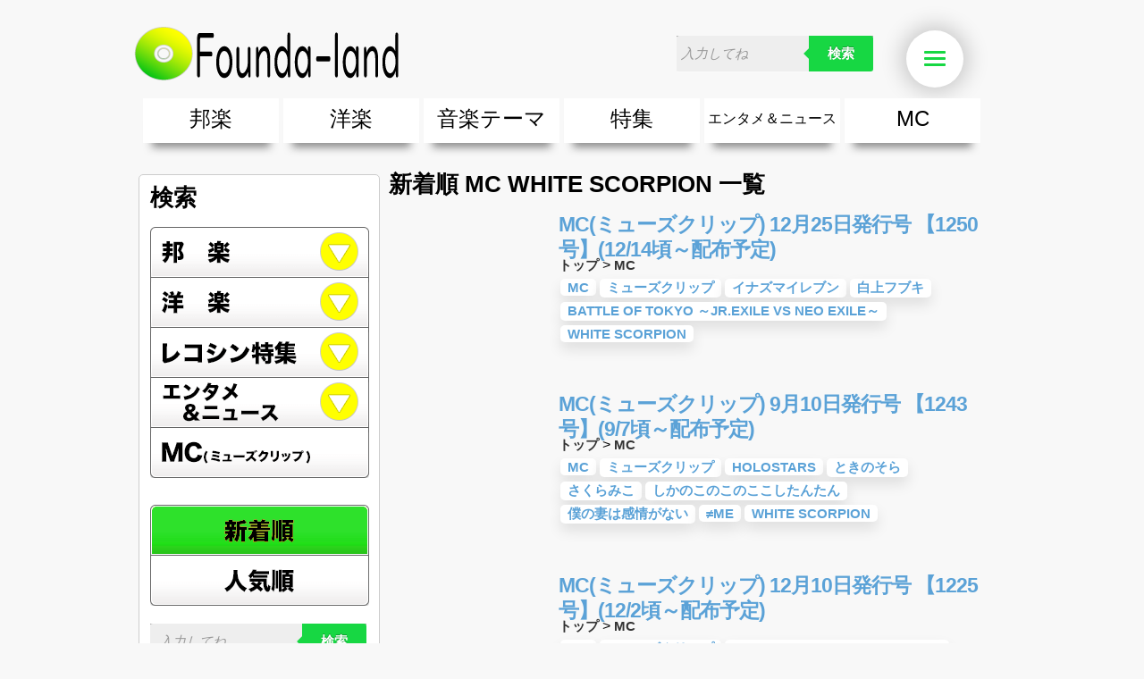

--- FILE ---
content_type: text/html; charset=UTF-8
request_url: https://www.rcd.co.jp/search/?order=date&freeword=&keyword=WHITE%20SCORPION&category=9
body_size: 6596
content:

<?xml version="1.0" encoding="UTF-8"?>

<!DOCTYPE html PUBLIC "-//W3C//DTD XHTML 1.0 Transitional//EN" "http://www.w3.org/TR/xhtml1/DTD/xhtml1-transitional.dtd">
<html xmlns="http://www.w3.org/1999/xhtml">
<head>
    <meta http-equiv="Content-Type" content="text/html; charset=UTF-8" />
    <meta http-equiv="Content-Script-Type" content="text/javascript" />
    <meta http-equiv="Content-Style-Type" content="text/css" />

    
    <title>検索結果 / Founda-land (ファンダーランド)</title>
    <!--link rel="amphtml" href="https://www.rcd.co.jp/search/" /-->
    <link rel="icon" type="image/png" href="/assets/common/favicon.png">
    <link rel="apple-touch-icon" href="/assets/common/webclip.png" />

        

    <meta property="og:title" content="検索結果">
    <meta property="og:site_name" content="Founda-land (ファンダーランド)">
    <meta property="og:type" content="article">
    <meta property="og:locale" content="ja_JP" />
    <meta property="fb:app_id" content="689260591126904" />
        <meta property="og:image" content="https://www.rcd.co.jp/images/fb_logo.png">
    
        

        <meta property="og:url" content="https://www.rcd.co.jp/search/">
    <link rel="canonical" href="https://www.rcd.co.jp/search/" />
                <meta name="robots" content="noindex,follow" />
    
    <link rel="alternate" type="application/rss+xml" title="RSS" href="https://www.rcd.co.jp/rss/" />

    <link rel="stylesheet" type="text/css" href="/pc/css/reset.css" />
    <link rel="stylesheet" type="text/css" href="/pc/css/text.css" />
    <link rel="stylesheet" type="text/css" href="/pc/css/960_24_col.css" />
    <link rel="stylesheet" type="text/css" href="/pc/css/style.css?1770081316" />
    <link rel="stylesheet" type="text/css" href="/pc/css/slider.css" />
    <link rel="stylesheet" type="text/css" href="/pc/css/font-awesome.css" />
    <link rel="stylesheet" type="text/css" href="/pc/css/lazyYT.css" />

          <style>
        html {background-color: #f8f8f8;}
      </style>
    
               
</head>

<!-- ▼BODY部 スタート -->
<body>


<div id="wrap">
<div class="container_24 ">




<!--▼HEADER-->


<!-- Google tag (gtag.js) -->
<script async src="https://www.googletagmanager.com/gtag/js?id=G-8NPPZM3PCZ"></script>
<script>
  window.dataLayer = window.dataLayer || [];
  function gtag(){dataLayer.push(arguments);}
  gtag('js', new Date());

  gtag('config', 'G-8NPPZM3PCZ');
</script>


<div class="commonHeader">
  <div id="header" class="grid_24 clearfix" style="width: 980px;">
      <div class="logo"><a href="/"><img src="/pc/images/logo.png" alt="Founda-land(ファンダーランド)" /></a></div>
            <form class="search cf" action="/search">
          <input name="freeword" type="text" placeholder="入力してね" />
          <!--<input type="image" src="/pc/images/i_search.png" alt="検索" name="searchBtn" class="searchBtn" />-->
          <button type="submit">検索</button>
      </form>
      <div class="sp_nav panel-wrap">
          <!--<a href="#" class="panel-btn"><img src="/pc/images/nav_sp.png"  alt="nav" /></a>-->
          <button class="panel-btn">
            Menu <span></span>
          </button>
          <div class="panel">

              <ul id="hamburger" class="side_menu_hd" style="margin-bottom:0;">
                  <li class="i_right"><a href="/">トップへ</a></li>
                  <li class="i_bottom menu1"><a href="/article/6914/">邦　楽</a>
                    <ul>
                                                <!--<li><a href="/category/101">邦楽ポップス(J-POP)</a></li>-->
                        <li><a href="/article/6955/">邦楽ポップス(J-POP)</a></li>
                                                <!--<li><a href="/category/102">邦楽ロック(J-ROCK)</a></li>-->
                        <li><a href="/article/6956/">邦楽ロック(J-ROCK)</a></li>
                                                <!--<li><a href="/category/103">K-POP</a></li>-->
                        <li><a href="/article/6958/">K-POP</a></li>
                                                <!--<li><a href="/category/104">アニソン/ボカロ</a></li>-->
                        <li><a href="/article/6959/">アニソン/ボカロ</a></li>
                                                <!--<li><a href="/category/105">アイドル</a></li>-->
                        <li><a href="/article/6957/">アイドル</a></li>
                                                <!--<li><a href="/category/106">ヴィジュアル系(V系)</a></li>-->
                        <li><a href="/article/6960/">ヴィジュアル系(V系)</a></li>
                                                <li><a href="https://www.rcd.co.jp/article/6828/">邦楽男性アーティスト</a></li>
                        <li><a href="https://www.rcd.co.jp/article/6829/">邦楽女性アーティスト</a></li>
                        <li><a href="https://www.rcd.co.jp/article/6911/">男女グループ・デュエット・その他</a></li>
                        <li><a href="https://www.rcd.co.jp/article/6971/">2019年・2018年・2017年「邦楽」の人気＆おすすめ</a></li>
                    </ul>
                  </li>
                  <li class="i_bottom menu2"><a href="/article/6913/">洋　楽</a>
                    <ul>
                        <li><a href="https://www.rcd.co.jp/article/6834/">EDM(エレクトロニック・ダンス・ミュージック)</a></li>
                        <li><a href="https://www.rcd.co.jp/article/6833/">クラブミュージック</a></li>
                        <li><a href="https://www.rcd.co.jp/article/6832/">ダンスミュージック</a></li>
                        <li><a href="https://www.rcd.co.jp/article/6830/">洋楽男性アーティスト</a></li>
                        <li><a href="https://www.rcd.co.jp/article/6831/">洋楽女性アーティスト</a></li>
                        <li><a href="https://www.rcd.co.jp/article/6911/">男女グループ・デュエット・その他</a></li>
                        <li><a href="https://www.rcd.co.jp/article/6336/">【洋楽】夏歌(サマーソング)</a></li>
                        <li><a href="https://www.rcd.co.jp/article/6972/">2019年・2018年・2017年「洋楽」の人気＆おすすめ</a></li>
                    </ul>
                  </li>
                  <li class="i_bottom menu3"><a href="/category/5">音楽テーマ</a>
                    <ul>
                                                                                                <li><a href="https://www.rcd.co.jp/article/6765/">最新のヒット曲&流行・話題の歌</a></li>
                        <li><a href="https://www.rcd.co.jp/article/6766/">人気曲&おすすめ</a></li>
                        <li><a href="https://www.rcd.co.jp/article/6767/">音楽ランキング</a></li>
                        <li><a href="https://www.rcd.co.jp/article/6691/">ラブソング(恋愛ソング)</a></li>
                        <li><a href="https://www.rcd.co.jp/article/6689/">応援ソング</a></li>
                        <li><a href="https://www.rcd.co.jp/article/6755/">バラード・歌詞が泣ける歌</a></li>
                        <li><a href="https://www.rcd.co.jp/article/6688/">友達&友情ソング・青春ソング</a></li>
                        <li><a href="https://www.rcd.co.jp/article/6697/">スポーツ・部活応援ソング</a></li>
                        <li><a href="https://www.rcd.co.jp/article/6756/">卒業ソング&入学ソング</a></li>
                        <li><a href="https://www.rcd.co.jp/article/6894/">10、20代に人気・話題・流行・おすすめな邦楽＆洋楽</a></li>
                        <li><a href="https://www.rcd.co.jp/article/7560/">SNS・音楽アプリで10・20代に人気&おすすめな曲</a></li>
                        <li><a href="https://www.rcd.co.jp/article/6862/">勉強・試験・受験応援ソング 知識に役立つ歌</a></li>
                        <li><a href="https://www.rcd.co.jp/article/6762/">春うた&桜ソング</a></li>
                        <li><a href="https://www.rcd.co.jp/article/6335/">夏歌(サマーソング)</a></li>
                        <li><a href="https://www.rcd.co.jp/article/6376/">ハロウィンソング&秋の歌</a></li>
                        <li><a href="https://www.rcd.co.jp/article/6761/">冬歌&クリスマスソング</a></li>
                        <li><a href="https://www.rcd.co.jp/article/6863/">元気が出る歌・やる気が出る曲・明るい曲・楽しい歌・勇気が出る歌</a></li>
                        <li><a href="https://www.rcd.co.jp/article/6759/">テンションが上がる歌&盛り上がる曲</a></li>
                        <li><a href="https://www.rcd.co.jp/article/6690/">大切な人に贈る歌&ありがとうソング(感謝の歌)</a></li>
                        <li><a href="https://www.rcd.co.jp/article/6757/">お別れの曲・旅立ちの歌</a></li>
                        <li><a href="https://www.rcd.co.jp/article/6835/">パーティーソング</a></li>
                        <li><a href="https://www.rcd.co.jp/article/6861/">ドライブ音楽BGM</a></li>
                        <li><a href="https://www.rcd.co.jp/article/6769/">カラオケ</a></li>
                        <li><a href="https://www.rcd.co.jp/article/6760/">誕生日ソング&お祝いの歌</a></li>
                        <li><a href="https://www.rcd.co.jp/article/6763/">ウェディングソング・結婚式の曲</a></li>
                        <li><a href="https://www.rcd.co.jp/article/6764/">メロディ・曲の雰囲気別</a></li>
                        <li><a href="https://www.rcd.co.jp/article/6768/">音楽BGM&メドレー</a></li>
                        <li><a href="https://www.rcd.co.jp/article/6758/">学校(行事・合唱)曲</a></li>
                        <li><a href="https://www.rcd.co.jp/article/6864/">発売年代別・年齢別 人気音楽</a></li>
                        <li><a href="https://www.rcd.co.jp/article/7561/">自然音BGM・癒しの音楽(リラックス・ヒーリング)</a></li>
                        <li><a href="https://www.rcd.co.jp/article/6910/">"総"アーティスト</a></li>
                    </ul>
                  </li>
                  <li class="i_bottom menu4"><a href="/category/4">特集</a>
                      <ul>
                          <li><a href="https://www.rcd.co.jp/category/401">エンタメ</a></li>
                      </ul>
                  </li>
                  <li class="i_bottom menu5"><a href="/category/3">エンタメ&amp;ニュース</a>
                      <ul>
                          <li><a href="https://www.rcd.co.jp/category/301">音楽ニュース</a></li>
                          <li><a href="https://www.rcd.co.jp/category/302">エンタメニュース</a></li>
                      </ul>
                  </li>
                  <li class="i_right"><a href="/mc">MC（ミューズクリップ）</a></li>
                  <!--<li class="i_right"><a href="/search/?order=date" rel="nofollow">新着コンテンツ一覧</a></li>-->
                  <!--<li class="i_right"><a href="/search/?order=access" rel="nofollow">人気コンテンツ一覧</a></li>-->
              </ul>
          </div>
      </div>
  </div>

  <div class="nav clearfix grid_24" style="width: 980px;">

      <ul id="dropmenu" class="clearfix" itemscope itemtype="http://schema.org/SiteNavigationElement">
          <li class="menu1">
              <span itemprop="name"><a href="https://www.rcd.co.jp/article/6914/" itemprop="url">邦楽</a></span>
              <ul>
                                    <li><a href="https://www.rcd.co.jp/article/6955/">邦楽ポップス(J-POP)</a></li>
                  <!--<li><a href="/category/101" style="font-weight: normal; color: #000;">邦楽ポップス(J-POP)</a></li>-->
                                    <li><a href="https://www.rcd.co.jp/article/6956/">邦楽ロック(J-ROCK)</a></li>
                  <!--<li><a href="/category/102" style="font-weight: normal; color: #000;">邦楽ロック(J-ROCK)</a></li>-->
                                    <li><a href="https://www.rcd.co.jp/article/6958/">K-POP</a></li>
                  <!--<li><a href="/category/103" style="font-weight: normal; color: #000;">K-POP</a></li>-->
                                    <li><a href="https://www.rcd.co.jp/article/6959/">アニソン/ボカロ</a></li>
                  <!--<li><a href="/category/104" style="font-weight: normal; color: #000;">アニソン/ボカロ</a></li>-->
                                    <li><a href="https://www.rcd.co.jp/article/6957/">アイドル</a></li>
                  <!--<li><a href="/category/105" style="font-weight: normal; color: #000;">アイドル</a></li>-->
                                    <li><a href="https://www.rcd.co.jp/article/6960/">ヴィジュアル系(V系)</a></li>
                  <!--<li><a href="/category/106" style="font-weight: normal; color: #000;">ヴィジュアル系(V系)</a></li>-->
                                    <li><a href="https://www.rcd.co.jp/article/6828/">邦楽男性アーティスト</a></li>
                  <li><a href="https://www.rcd.co.jp/article/6829/">邦楽女性アーティスト</a></li>
                  <li><a href="https://www.rcd.co.jp/article/6911/">男女グループ・デュエット・その他</a></li>
                  <li><a href="https://www.rcd.co.jp/article/6971/">2019年・2018年・2017年「邦楽」の人気＆おすすめ</a></li>
              </ul>
          </li>
          <li class="menu2">
              <span itemprop="name"><a href="https://www.rcd.co.jp/article/6913/" itemprop="url">洋楽</a></span>
              <ul>
                                                                        <li><a href="https://www.rcd.co.jp/article/6834/">EDM(エレクトロニック・ダンス・ミュージック)</a></li>
                  <li><a href="https://www.rcd.co.jp/article/6833/">クラブミュージック</a></li>
                  <li><a href="https://www.rcd.co.jp/article/6832/">ダンスミュージック</a></li>
                  <li><a href="https://www.rcd.co.jp/article/6830/">洋楽男性アーティスト</a></li>
                  <li><a href="https://www.rcd.co.jp/article/6831/">洋楽女性アーティスト</a></li>
                  <li><a href="https://www.rcd.co.jp/article/6911/">男女グループ・デュエット・その他</a></li>
                  <li><a href="https://www.rcd.co.jp/article/6336/">【洋楽】夏歌(サマーソング)</a></li>
                  <li><a href="https://www.rcd.co.jp/article/6972/">2019年・2018年・2017年「洋楽」の人気＆おすすめ</a></li>
              </ul>
          </li>
          <li class="menu3">
              <span itemprop="name"><a href="https://www.rcd.co.jp/article/6771/" itemprop="url">音楽テーマ</a></span>
              <ul>
                                                                        <li><a href="https://www.rcd.co.jp/article/6765/">最新のヒット曲&流行・話題の歌</a></li>
                  <li><a href="https://www.rcd.co.jp/article/6766/">人気曲&おすすめ</a></li>
                  <li><a href="https://www.rcd.co.jp/article/6767/">音楽ランキング</a></li>
                  <li><a href="https://www.rcd.co.jp/article/6691/">ラブソング(恋愛ソング)</a></li>
                  <li><a href="https://www.rcd.co.jp/article/6689/">応援ソング</a></li>
                  <li><a href="https://www.rcd.co.jp/article/6755/">バラード・歌詞が泣ける歌</a></li>
                  <li><a href="https://www.rcd.co.jp/article/6688/">友達&友情ソング・青春ソング</a></li>
                  <li><a href="https://www.rcd.co.jp/article/6697/">スポーツ・部活応援ソング</a></li>
                  <li><a href="https://www.rcd.co.jp/article/6756/">卒業ソング&入学ソング</a></li>
                  <li><a href="https://www.rcd.co.jp/article/6894/">10、20代に人気・話題・流行・おすすめな邦楽＆洋楽</a></li>
                  <li><a href="https://www.rcd.co.jp/article/7560/">SNS・音楽アプリで10・20代に人気&おすすめな曲</a></li>
                  <li><a href="https://www.rcd.co.jp/article/6862/">勉強・試験・受験応援ソング 知識に役立つ歌</a></li>
                  <li><a href="https://www.rcd.co.jp/article/6762/">春うた&桜ソング</a></li>
                  <li><a href="https://www.rcd.co.jp/article/6335/">夏歌(サマーソング)</a></li>
                  <li><a href="https://www.rcd.co.jp/article/6376/">ハロウィンソング&秋の歌</a></li>
                  <li><a href="https://www.rcd.co.jp/article/6761/">冬歌&クリスマスソング</a></li>
                  <li><a href="https://www.rcd.co.jp/article/6863/">元気が出る歌・やる気が出る曲・明るい曲・楽しい歌・勇気が出る歌</a></li>
                  <li><a href="https://www.rcd.co.jp/article/6759/">テンションが上がる歌&盛り上がる曲</a></li>
                  <li><a href="https://www.rcd.co.jp/article/6690/">大切な人に贈る歌&ありがとうソング(感謝の歌)</a></li>
                  <li><a href="https://www.rcd.co.jp/article/6757/">お別れの曲・旅立ちの歌</a></li>
                  <li><a href="https://www.rcd.co.jp/article/6835/">パーティーソング</a></li>
                  <li><a href="https://www.rcd.co.jp/article/6861/">ドライブ音楽BGM</a></li>
                  <li><a href="https://www.rcd.co.jp/article/6769/">カラオケ</a></li>
                  <li><a href="https://www.rcd.co.jp/article/6760/">誕生日ソング&お祝いの歌</a></li>
                  <li><a href="https://www.rcd.co.jp/article/6763/">ウェディングソング・結婚式の曲</a></li>
                  <li><a href="https://www.rcd.co.jp/article/6764/">メロディ・曲の雰囲気別</a></li>
                  <li><a href="https://www.rcd.co.jp/article/6768/">音楽BGM&メドレー</a></li>
                  <li><a href="https://www.rcd.co.jp/article/6758/">学校(行事・合唱)曲</a></li>
                  <li><a href="https://www.rcd.co.jp/article/6864/">発売年代別・年齢別 人気音楽</a></li>
                  <li><a href="https://www.rcd.co.jp/article/7561/">自然音BGM・癒しの音楽(リラックス・ヒーリング)</a></li>
                  <li><a href="https://www.rcd.co.jp/article/6910/">"総"アーティスト</a></li>
              </ul>
          </li>
          <li class="menu4">
              <span itemprop="name"><a href="https://www.rcd.co.jp/category/4" itemprop="url">特集</a></span>
              <ul>
                  <li><a href="https://www.rcd.co.jp/category/401">エンタメ</a></li>
              </ul>
          </li>
          <li class="menu5" itemprop="name"><a href="/category/3" itemprop="url">エンタメ＆ニュース</a>
              <ul>
                  <li><a href="https://www.rcd.co.jp/category/301">音楽ニュース</a></li>
                  <li><a href="https://www.rcd.co.jp/category/302">エンタメニュース</a></li>
              </ul>
          </li>
          <li class="menu6" itemprop="name">
              <a href="https://www.rcd.co.jp/mc" itemprop="url">MC</a>
          </li>
      </ul>
  </div>
</div>

<!--▲HEADER-->


<div id="contents" class="contents clearfix">

<div id="main" class="clearfix">
    <div class="grid_7">

    <!--特集-->
    <div class="searchside mg10 clearfix">
        <h1>検索</h1>

        <div class="nav clearfix">

            <ul id="searchmenu" class="clearfix">
                <li class="menu1"><a href="/search/?order=date&freeword=&keyword=WHITE SCORPION&category=1">邦楽</a>
                                                                                                                                </li>
                <li class="menu2"><a href="/search/?order=date&freeword=&keyword=WHITE SCORPION&category=2">洋楽</a>
                                                                                                                                </li>
                <li class="menu3"><a href="/search/?order=date&freeword=&keyword=WHITE SCORPION&category=4">レコシン特集</a>
                                                                                                                                </li>
                <li class="menu4"><a href="/search/?order=date&freeword=&keyword=WHITE SCORPION&category=3">エンタメ&amp;ニュース</a>
                                                                                                                                </li>
                <li class="menu5"><a href="/search/?order=date&freeword=&keyword=WHITE SCORPION&category=9">MC(ミューズクリップ)</a>
                </li>
            </ul>


        </div>

        <div class="nav clearfix">

            <ul id="searchmenu2" class="clearfix">
                <li class="menu1 active"><a href="/search/?order=date&freeword=&keyword=WHITE SCORPION&category=9">新着順</a>

                </li>
                <li class="menu2"><a href="/search/?order=access&freeword=&keyword=WHITE SCORPION&category=9">人気順</a>

                </li>

            </ul>


        </div>

        <form class="search cf">
            <input name="freeword" type="text" placeholder="入力してね" class="txt" />
            <!--<input type="image" src="/pc/images/i_search.png" alt="検索" name="searchBtn" class="searchBtn" />-->
            <button type="submit">検索</button>
        </form>

        <p><a href="/search/?order=date&category=9" style="font-size: 16px;">キーワードリセット</a></p>
        
    </div>

    <!--//特集-->

    <div class="side_menu" style="margin-top: 10px;">
        <h1 class="txt-left">MENU</h1>
        <ul id="dropmenu3">
            <li class="i_right"><a href="/">トップへ</a>

            </li>
            <li class="i_bottom"><a href="/article/6914/">邦　楽</a>
                <ul>
                                        <!--<li><a href="/category/101">邦楽ポップス(J-POP)</a></li>-->
                        <li><a href="/article/6955/">邦楽ポップス(J-POP)</a></li>
                                        <!--<li><a href="/category/102">邦楽ロック(J-ROCK)</a></li>-->
                        <li><a href="/article/6956/">邦楽ロック(J-ROCK)</a></li>
                                        <!--<li><a href="/category/103">K-POP</a></li>-->
                        <li><a href="/article/6958/">K-POP</a></li>
                                        <!--<li><a href="/category/104">アニソン/ボカロ</a></li>-->
                        <li><a href="/article/6959/">アニソン/ボカロ</a></li>
                                        <!--<li><a href="/category/105">アイドル</a></li>-->
                        <li><a href="/article/6957/">アイドル</a></li>
                                        <!--<li><a href="/category/106">ヴィジュアル系(V系)</a></li>-->
                        <li><a href="/article/6960/">ヴィジュアル系(V系)</a></li>
                                        <li><a href="https://www.rcd.co.jp/article/6828/">邦楽男性アーティスト</a></li>
                    <li><a href="https://www.rcd.co.jp/article/6829/">邦楽女性アーティスト</a></li>
                    <li><a href="https://www.rcd.co.jp/article/6911/">男女グループ・デュエット・その他</a></li>
                    <li><a href="https://www.rcd.co.jp/article/6971/">2019年・2018年・2017年「邦楽」の人気＆おすすめ</a></li>
                </ul>

            </li>
            <li class="i_bottom"><a href="/article/6913/">洋　楽</a>
                <ul>
                    <li><a href="https://www.rcd.co.jp/article/6834/">EDM(エレクトロニック・ダンス・ミュージック)</a></li>
                    <li><a href="https://www.rcd.co.jp/article/6833/">クラブミュージック</a></li>
                    <li><a href="https://www.rcd.co.jp/article/6832/">ダンスミュージック</a></li>
                    <li><a href="https://www.rcd.co.jp/article/6830/">洋楽男性アーティスト</a></li>
                    <li><a href="https://www.rcd.co.jp/article/6831/">洋楽女性アーティスト</a></li>
                    <li><a href="https://www.rcd.co.jp/article/6911/">男女グループ・デュエット・その他</a></li>
                    <li><a href="https://www.rcd.co.jp/article/6336/">【洋楽】夏歌(サマーソング)</a></li>
                    <li><a href="https://www.rcd.co.jp/article/6972/">2019年・2018年・2017年「洋楽」の人気＆おすすめ</a></li>
                </ul>
            </li>
            <li class="i_bottom"><a href="/category/5">音楽テーマ</a>
                <ul>
                                                                                <li><a href="https://www.rcd.co.jp/article/6765/">最新のヒット曲&流行・話題の歌</a></li>
                    <li><a href="https://www.rcd.co.jp/article/6766/">人気曲&おすすめ</a></li>
                    <li><a href="https://www.rcd.co.jp/article/6767/">音楽ランキング</a></li>
                    <li><a href="https://www.rcd.co.jp/article/6691/">ラブソング(恋愛ソング)</a></li>
                    <li><a href="https://www.rcd.co.jp/article/6689/">応援ソング</a></li>
                    <li><a href="https://www.rcd.co.jp/article/6755/">バラード・歌詞が泣ける歌</a></li>
                    <li><a href="https://www.rcd.co.jp/article/6688/">友達&友情ソング・青春ソング</a></li>
                    <li><a href="https://www.rcd.co.jp/article/6697/">スポーツ・部活応援ソング</a></li>
                    <li><a href="https://www.rcd.co.jp/article/6756/">卒業ソング&入学ソング</a></li>
                    <li><a href="https://www.rcd.co.jp/article/6894/">10、20代に人気・話題・流行・おすすめな邦楽＆洋楽</a></li>
                    <li><a href="https://www.rcd.co.jp/article/7560/">SNS・音楽アプリで10・20代に人気&おすすめな曲</a></li>
                    <li><a href="https://www.rcd.co.jp/article/6862/">勉強・試験・受験応援ソング 知識に役立つ歌</a></li>
                    <li><a href="https://www.rcd.co.jp/article/6762/">春うた&桜ソング</a></li>
                    <li><a href="https://www.rcd.co.jp/article/6335/">夏歌(サマーソング)</a></li>
                    <li><a href="https://www.rcd.co.jp/article/6376/">ハロウィンソング&秋の歌</a></li>
                    <li><a href="https://www.rcd.co.jp/article/6761/">冬歌&クリスマスソング</a></li>
                    <li><a href="https://www.rcd.co.jp/article/6863/">元気が出る歌・やる気が出る曲・明るい曲・楽しい歌・勇気が出る歌</a></li>
                    <li><a href="https://www.rcd.co.jp/article/6759/">テンションが上がる歌&盛り上がる曲</a></li>
                    <li><a href="https://www.rcd.co.jp/article/6690/">大切な人に贈る歌&ありがとうソング(感謝の歌)</a></li>
                    <li><a href="https://www.rcd.co.jp/article/6757/">お別れの曲・旅立ちの歌</a></li>
                    <li><a href="https://www.rcd.co.jp/article/6835/">パーティーソング</a></li>
                    <li><a href="https://www.rcd.co.jp/article/6861/">ドライブ音楽BGM</a></li>
                    <li><a href="https://www.rcd.co.jp/article/6769/">カラオケ</a></li>
                    <li><a href="https://www.rcd.co.jp/article/6760/">誕生日ソング&お祝いの歌</a></li>
                    <li><a href="https://www.rcd.co.jp/article/6763/">ウェディングソング・結婚式の曲</a></li>
                    <li><a href="https://www.rcd.co.jp/article/6764/">メロディ・曲の雰囲気別</a></li>
                    <li><a href="https://www.rcd.co.jp/article/6768/">音楽BGM&メドレー</a></li>
                    <li><a href="https://www.rcd.co.jp/article/6758/">学校(行事・合唱)曲</a></li>
                    <li><a href="https://www.rcd.co.jp/article/6864/">発売年代別・年齢別 人気音楽</a></li>
                    <li><a href="https://www.rcd.co.jp/article/7561/">自然音BGM・癒しの音楽(リラックス・ヒーリング)</a></li>
                    <li><a href="https://www.rcd.co.jp/article/6910/">"総"アーティスト</a></li>
                </ul>
            </li>
            <li class="i_right"><a href="/category/4">特集</a></li>
            <li class="i_right"><a href="/category/3">エンタメ&amp;ニュース</a>
                            </li>
            <!--<li class="i_right"><a href="/mc">MC(ミューズクリップ)</a></li>
            <li class="i_right"><a href="/search/?order=date">新着コンテンツ一覧</a></li>
            <li class="i_right"><a href="/search/?order=access">人気コンテンツ一覧</a></li>
            <li class="i_right"><a href="/search/">コンテンツ＆<br/>
                    キーワード検索</a></li>
            <li class="i_right"><a href="/category/4">レコシン特集</a></li>
            <li class="i_right"><a href="https://twitter.com/reco_hougaku">レコシン公式twitter</a></li>
            <li class="i_right"><a href="https://www.facebook.com/pages/Recoshin/463894950348717">レコシン公式facebook</a></li>-->
        </ul>
        <div class="txt-center mg4"><img src="/pc/images/bg_recoshin.jpg" width="100%" /></div>
        <div class="txt-center mg4"><a href="/article/7944/"><img src="/images/04010244_67ead499f1a0d.jpg?width=288&height=410" width="100%"/></a></div>
        <div class="txt-center mg4"><a href="/mc"><img src="/pc/images/mc_bg.png" width="100%" /></a></div>
    </div>
</div>
<!--おすすめピックアップ-->

<div class="grid_17">
<h1 class="txt-left content" style="margin-top:5px;margin-bottom: 10px;">
    新着順 MC WHITE SCORPION 一覧
</h1>
<!--//見出し-->


<div class="search_list">

<div class="search_list_cont clearfix">
    <a href="/article/7935/"><div class="img_wrap"><iframe width="180" height="101" src="https://www.youtube.com/embed/rzdkKHs0Ixk?rel=0&wmode=transparent" frameborder="0" allowfullscreen="true" webkitallowfullscreen="true" mozallowfullscreen="true" wmode="Opaque"></iframe></div>
        <h2 class="content-title" style="left:190px;">MC(ミューズクリップ) 12月25日発行号 【1250号】(12/14頃～配布予定)</h2></a>
    <div class="category" style="left:190px;">
        <a href="/">トップ</a>
                > <a href="/category/9">MC</a>
            </div>
    <div class="tag clearfix" style="margin-left:185px;">
        <ul>
                        <li class="content-keyword"><a href="/category/9">MC</a></li>
                                                            <li class="content-keyword">
                                              <a href="/search/?order=date&category=9&keyword=ミューズクリップ">ミューズクリップ</a>
                                          </li>
                                                                <li class="content-keyword">
                                              <a href="/search/?order=date&category=9&keyword=イナズマイレブン">イナズマイレブン</a>
                                          </li>
                                                                <li class="content-keyword">
                                              <a href="/search/?order=date&category=9&keyword=白上フブキ">白上フブキ</a>
                                          </li>
                                                                <li class="content-keyword">
                                              <a href="/search/?order=date&category=9&keyword=BATTLE OF TOKYO ～Jr.EXILE vs NEO EXILE～">BATTLE OF TOKYO ～Jr.EXILE vs NEO EXILE～</a>
                                          </li>
                                                                <li class="content-keyword">
                                              <a href="/search/?order=date&category=9&keyword=WHITE SCORPION">WHITE SCORPION</a>
                                          </li>
                                    </ul>
    </div>
    <!--//タグ-->
</div>

<div class="search_list_cont clearfix">
    <a href="/article/7923/"><div class="img_wrap"><iframe width="180" height="101" src="https://www.youtube.com/embed/QR1ZFfS7cmc?rel=0&wmode=transparent" frameborder="0" allowfullscreen="true" webkitallowfullscreen="true" mozallowfullscreen="true" wmode="Opaque"></iframe></div>
        <h2 class="content-title" style="left:190px;">MC(ミューズクリップ) 9月10日発行号 【1243号】(9/7頃～配布予定)</h2></a>
    <div class="category" style="left:190px;">
        <a href="/">トップ</a>
                > <a href="/category/9">MC</a>
            </div>
    <div class="tag clearfix" style="margin-left:185px;">
        <ul>
                        <li class="content-keyword"><a href="/category/9">MC</a></li>
                                                            <li class="content-keyword">
                                              <a href="/search/?order=date&category=9&keyword=ミューズクリップ">ミューズクリップ</a>
                                          </li>
                                                                <li class="content-keyword">
                                              <a href="/search/?order=date&category=9&keyword=HOLOSTARS">HOLOSTARS</a>
                                          </li>
                                                                <li class="content-keyword">
                                              <a href="/search/?order=date&category=9&keyword=ときのそら">ときのそら</a>
                                          </li>
                                                                <li class="content-keyword">
                                              <a href="/search/?order=date&category=9&keyword=さくらみこ">さくらみこ</a>
                                          </li>
                                                                <li class="content-keyword">
                                              <a href="/search/?order=date&category=9&keyword=しかのこのこのここしたんたん">しかのこのこのここしたんたん</a>
                                          </li>
                                                                <li class="content-keyword">
                                              <a href="/search/?order=date&category=9&keyword=僕の妻は感情がない">僕の妻は感情がない</a>
                                          </li>
                                                                <li class="content-keyword">
                                              <a href="/search/?order=date&category=9&keyword=≠ME">≠ME</a>
                                          </li>
                                                                <li class="content-keyword">
                                              <a href="/search/?order=date&category=9&keyword=WHITE SCORPION">WHITE SCORPION</a>
                                          </li>
                                    </ul>
    </div>
    <!--//タグ-->
</div>

<div class="search_list_cont clearfix">
    <a href="/article/7888/"><div class="img_wrap"><iframe width="180" height="101" src="https://www.youtube.com/embed/h0JrFYBqgEU?rel=0&wmode=transparent" frameborder="0" allowfullscreen="true" webkitallowfullscreen="true" mozallowfullscreen="true" wmode="Opaque"></iframe></div>
        <h2 class="content-title" style="left:190px;">MC(ミューズクリップ) 12月10日発行号 【1225号】(12/2頃～配布予定)</h2></a>
    <div class="category" style="left:190px;">
        <a href="/">トップ</a>
                > <a href="/category/9">MC</a>
            </div>
    <div class="tag clearfix" style="margin-left:185px;">
        <ul>
                        <li class="content-keyword"><a href="/category/9">MC</a></li>
                                                            <li class="content-keyword">
                                              <a href="/search/?order=date&category=9&keyword=ミューズクリップ">ミューズクリップ</a>
                                          </li>
                                                                <li class="content-keyword">
                                              <a href="/search/?order=date&category=9&keyword=Midnight Grand Orchestra">Midnight Grand Orchestra</a>
                                          </li>
                                                                <li class="content-keyword">
                                              <a href="/search/?order=date&category=9&keyword=ラグナクリムゾン">ラグナクリムゾン</a>
                                          </li>
                                                                <li class="content-keyword">
                                              <a href="/search/?order=date&category=9&keyword=ulma sound junction">ulma sound junction</a>
                                          </li>
                                                                <li class="content-keyword">
                                              <a href="/search/?order=date&category=9&keyword=FANTASTICS from EXILE TRIBE">FANTASTICS from EXILE TRIBE</a>
                                          </li>
                                                                <li class="content-keyword">
                                              <a href="/search/?order=date&category=9&keyword=WHITE SCORPION">WHITE SCORPION</a>
                                          </li>
                                                                <li class="content-keyword">
                                              <a href="/search/?order=date&category=9&keyword=22/7">22/7</a>
                                          </li>
                                                                <li class="content-keyword">
                                              <a href="/search/?order=date&category=9&keyword=ポーション頼みで生き延びます!">ポーション頼みで生き延びます!</a>
                                          </li>
                                    </ul>
    </div>
    <!--//タグ-->
</div>


    
    <!--
<div class="pagenation clearfix">
    <ul>
        <li><a href="#">前へ</a></li>
        <li><a href="#">1</a></li>
        <li><a href="#">2</a></li>
        <li><a href="#">3</a></li>
        <li><a href="#">4</a></li>
        <li><a href="#">5</a></li>
        <li><a href="#">次へ</a></li>
    </ul>
</div>
-->


</div>

<!--//コンテンツ-->


</div>
</div>











</div>
<!--//Content-->

<div id="footer" class="clearfix">
    <div class="ft_logo grid_4"><a href="/"><img src="/pc/images/logo.png" width="140" /></a></div>
    <ul class="nav_ft clearfix grid_20">
        <li><a href="/article/6914/">邦　楽</a>
            <ul class="nav_ft_s">
                                <!--<li><a href="/category/101">邦楽ポップス(J-POP)</a></li>-->
                <li><a href="/article/6955/">邦楽ポップス(J-POP)</a></li>
                                <!--<li><a href="/category/102">邦楽ロック(J-ROCK)</a></li>-->
                <li><a href="/article/6956/">邦楽ロック(J-ROCK)</a></li>
                                <!--<li><a href="/category/103">K-POP</a></li>-->
                <li><a href="/article/6958/">K-POP</a></li>
                                <!--<li><a href="/category/104">アニソン/ボカロ</a></li>-->
                <li><a href="/article/6959/">アニソン/ボカロ</a></li>
                                <!--<li><a href="/category/105">アイドル</a></li>-->
                <li><a href="/article/6957/">アイドル</a></li>
                                <!--<li><a href="/category/106">ヴィジュアル系(V系)</a></li>-->
                <li><a href="/article/6960/">ヴィジュアル系(V系)</a></li>
                            </ul>
        </li>

        <li><a href="/article/6913/">洋　楽</a>
                                                                        
        </li>

        <li><a href="/category/4">特集</a>
            <ul class="nav_ft_s">
                <li><a href="https://www.rcd.co.jp/category/401">エンタメ</a></li>
            </ul>
        </li>

        <li><a href="/category/3">エンタメ&amp;ニュース</a>
            <ul class="nav_ft_s">
                <li><a href="https://www.rcd.co.jp/category/301">音楽ニュース</a></li>
                <li><a href="https://www.rcd.co.jp/category/302">エンタメニュース</a></li>
            </ul>
        </li>

        <li><a href="/mc">M C</a></li>

        <li>

            <ul class="nav_ft_s">
                <li><a href="/abouts/">会社概要</a></li>
                <li><a href="/abouts/recoshin.php">サイトについて</a></li>
                <li><a href="/abouts/ad.php">広告について</a></li>
                <li><a href="/contact/">お問い合わせ</a></li>
                <li><a href="/abouts/menseki.php">免責事項</a></li>

            </ul>

        </li>

    </ul>


</div>
<div class="copy">Copyright (C) 2019 レコード新聞社 All Rights Reserved.</div>
<script type="text/javascript">

    var _gaq = _gaq || [];
    _gaq.push(['_setAccount', 'UA-18965394-1']);
    _gaq.push(['_trackPageview']);

    (function() {
        var ga = document.createElement('script'); ga.type = 'text/javascript'; ga.async = true;
        ga.src = ('https:' == document.location.protocol ? 'https://' : 'http://') + 'stats.g.doubleclick.net/dc.js';
        var s = document.getElementsByTagName('script')[0]; s.parentNode.insertBefore(ga, s);
    })();

</script>

<script type='text/javascript'>var _merchantSettings=_merchantSettings || [];_merchantSettings.push(['AT', '1001laQD']);(function(){var autolink=document.createElement('script');autolink.type='text/javascript';autolink.async=true; autolink.src= ('https:' == document.location.protocol) ? 'https://autolinkmaker.itunes.apple.com/js/itunes_autolinkmaker.js' : 'http://autolinkmaker.itunes.apple.com/js/itunes_autolinkmaker.js';var s=document.getElementsByTagName('script')[0];s.parentNode.insertBefore(autolink, s);})();</script>

</div>
</div>

<script type="text/javascript">
    <!--// デフォルトのタブを選択
    //ChangeTab('sampletab1');
    // -->
</script>
<!--<script type="text/javascript" src="/pc/js/rcd.js"></script>
<script type="text/javascript" src="/pc/js/jquery-ui-1.9.0.custom.min.js" ></script>
<script type="text/javascript" src="/pc/js/jquery-ui-tabs-rotate.js" ></script>
<script type="text/javascript" src="/pc/js/jquery.ellipsis.js"></script>
<script type="text/javascript" src="/pc/js/lazyYT.js"></script>-->
<!--<script type="text/javascript" src="/pc/js/recoshin.js?1770081316"></script>-->
<script type="text/javascript" src="/pc/js/modules.js?1770081316"></script>
<script type="text/javascript" src="/pc/js/default.js?1770081316"></script>


<script type="text/javascript">
    amzn_assoc_ad_type = "link_enhancement_widget";
    amzn_assoc_tracking_id = "recordpaper0e-22";
    amzn_assoc_linkid = "eb4ea35d156e10f10078f80eea1f1d27";
    amzn_assoc_placement = "";
    amzn_assoc_marketplace = "amazon";
    amzn_assoc_region = "JP";
</script>
<script src="//ws-fe.amazon-adsystem.com/widgets/q?ServiceVersion=20070822&Operation=GetScript&ID=OneJS&WS=1&MarketPlace=JP"></script>
</body>
<!-- ▲BODY部 エンド -->

</html>

--- FILE ---
content_type: text/css
request_url: https://www.rcd.co.jp/pc/css/style.css?1770081316
body_size: 10128
content:
@charset "UTF-8";
.tabcont {
  margin-bottom: 10px;
}
.tabcont, .hottopics {
  position: relative;
  height: 528px;
}

/*//////////////////////////////////////////////////////////////////
 * グローバル
 ******************************************************************/
/* =  =  =  =  = レイアウト =  =  =  =  = */

#wrap {
    background: #f8f8f8;
}

.article_container_24 {
    position: relative;
}

.two_column {
    width: 330px;
    float: left;
}

.three_column {
    width: 310px;
    float: left;
}

#main {
    margin-top: 20px;
}


/* =  =  =  =  = ヘッダ =  =  =  =  = */

.commonHeader {
  background-color: #f8f8f8;
  position: fixed;
  top: 0;
  z-index: 999;
}
#header ul.side_menu_hd li, .side_menu ul li, .bloc-menu ul li {
    padding-left: 25px;
    line-height: 32px;
}
#header ul.side_menu_hd li.i_right, .side_menu ul li.i_right, .bloc-menu ul li.i_right {
    background: url(../images/i_migi.png) no-repeat 0 4px;
}
#header ul.side_menu_hd li.i_bottom, .side_menu ul li.i_bottom, .bloc-menu ul li.i_bottom {
    background: url(../images/i_shita.png) no-repeat 0 4px;
}
#header ul.side_menu_hd li a, .side_menu ul li a, .bloc-menu ul li a {
    font-size: 20px;
    line-height: 36px;
    display: block;
}
#header ul.side_menu_hd li a, .side_menu ul li a, .bloc-menu ul li a {
    padding-left: 5px;
}
#header ul.side_menu_hd li.i_bottom {
  position: relative;
}
#header ul.side_menu_hd li ul {
  z-index: 9999;
  position: absolute;
  top: 0;
  left: -300px;
}

#header #hamburger li.menu1 ul, #header #hamburger li.menu2 ul {
    left: -481px;
}
#header #hamburger li.menu3 ul {
    left: -538px;
}

#header #hamburger li.menu4 ul, #header #hamburger li.menu5 ul {
    left: -300px;
}

#header ul.side_menu_hd li ul li {
  overflow: hidden;
  height: 0;
}
#header ul.side_menu_hd li ul li a {
  /*margin: 0px 0;*/
  background: #fff;
  border: 1px solid #ccc;
  padding: 6px 0px;
  padding-left: 5px;
  /*text-align: left;
  font-size: 18px;*/
  line-height: 20px;
  /*font-weight: bold;
  text-indent: 0;*/
  width: 272px;
  height: 20px;
  /*text-decoration: none;*/
}
#header ul.side_menu_hd li:hover ul {
  height: 60vh;
  overflow-y: auto;
}
#header ul.side_menu_hd li:hover ul li {
  overflow: visible;
  height: 32px;
  /*border-top: 1px solid #7c8c0e;
  border-bottom: 1px solid #616d0b;*/
}

#header {
    margin: 0px auto;
    position: relative;
    height: 100px;
}
#header .logo {
    top: 20px;
}

.logo, .search, .sp_nav {
    position: absolute;
}

#header ul.sns {
    position: absolute;
    top: 10px;
    left: 350px;
    margin-top: 22px;
    margin-bottom: 0;
}
#header ul.sns li {
    float: left;
    margin: 0 2px;
}


/*
Copyright (c) 2018 by John Siwicki (https://codepen.io/siwicki/pen/FHkwu)

Permission is hereby granted, free of charge, to any person obtaining a copy of this software and associated documentation files (the "Software"), to deal in the Software without restriction, including without limitation the rights to use, copy, modify, merge, publish, distribute, sublicense, and/or sell copies of the Software, and to permit persons to whom the Software is furnished to do so, subject to the following conditions:

The above copyright notice and this permission notice shall be included in all copies or substantial portions of the Software.

THE SOFTWARE IS PROVIDED "AS IS", WITHOUT WARRANTY OF ANY KIND, EXPRESS OR IMPLIED, INCLUDING BUT NOT LIMITED TO THE WARRANTIES OF MERCHANTABILITY, FITNESS FOR A PARTICULAR PURPOSE AND NONINFRINGEMENT. IN NO EVENT SHALL THE AUTHORS OR COPYRIGHT HOLDERS BE LIABLE FOR ANY CLAIM, DAMAGES OR OTHER LIABILITY, WHETHER IN AN ACTION OF CONTRACT, TORT OR OTHERWISE, ARISING FROM, OUT OF OR IN CONNECTION WITH THE SOFTWARE OR THE USE OR OTHER DEALINGS IN THE SOFTWARE.
*/
.cf:before, .cf:after{
    content:"";
    display:table;
}
 
.cf:after{
    clear:both;
}
 
.cf{
    zoom:1;
}    

 /* Form wrapper styling */
.search {
    position: relative;
    top: 40px;
    left: 607px;
		width: 220px;
		box-shadow: 0 1px 1px rgba(0, 0, 0, .4) inset, 0 1px 0 rgba(255, 255, 255, .2);
}
 
/* Form text input */
 
.search input {
width: 138px;
height: 20px;
padding: 10px 5px;
float: left;
font: bold 15px 'lucida sans', 'trebuchet MS', 'Tahoma';
border: 0;
background: #EEE;
border-radius: 3px 0 0 3px;
}
 
.search input:focus {
    outline: 0;
    background: #fff;
    box-shadow: 0 0 2px rgba(0,0,0,.8) inset;
}
 
.search input::-webkit-input-placeholder {
   color: #999;
   font-weight: normal;
   font-style: italic;
}
 
.search input:-moz-placeholder {
    color: #999;
    font-weight: normal;
    font-style: italic;
}
 
.search input:-ms-input-placeholder {
    color: #999;
    font-weight: normal;
    font-style: italic;
}    
 
/* Form submit button */
.search button {
overflow: visible;
position: relative;
float: right;
border: 0;
padding: 0;
cursor: pointer;
height: 40px;
width: 72px;
font: bold 15px/40px 'lucida sans', 'trebuchet MS', 'Tahoma';
color: white;
text-transform: uppercase;
background: #17D743;
border-radius: 0 3px 3px 0;
text-shadow: 0 -1px 0 rgba(0, 0, 0, .3);
}
   
.search button:hover{     
    background: #57d957;
}   
   
.search button:active,
.search button:focus{   
    background: #57d957;
    outline: 0;   
}
 
.search button:before { /* left arrow */
    content: '';
    position: absolute;
    border-width: 8px 8px 8px 0;
    border-style: solid solid solid none;
    border-color: transparent #17D743 transparent;
    top: 12px;
    left: -6px;
}
 
.search button:hover:before{
    border-right-color: #57d957;
}
 
.search button:focus:before,
.search button:active:before{
        border-right-color: #57d957;
}      
 
.search button::-moz-focus-inner { /* remove extra button spacing for Mozilla Firefox */
    border: 0;
    padding: 0;
}    




#header .sp_nav {
    top: -6px;
    left: 864px;
}

#header.side_menu_hd {
    background: #fff;
    padding: 10px;
}

.nav {
    margin-bottom: 10px;
    position: relative;
}

#dropmenu {
    list-style-type: none;
    width: 980px;
    margin: 10px auto 0;
    padding: 0;
    z-index: 500;
    position: relative;
}
#dropmenu li {
    position: relative;
    margin: 0;
    padding: 0;
    /*background: url(../images/nav.png) no-repeat;*/
    text-align: center;
}
/*
Copyright (c) 2018 by Ashley Nolan (https://codepen.io/ashleynolan/pen/djpCG)

Permission is hereby granted, free of charge, to any person obtaining a copy of this software and associated documentation files (the "Software"), to deal in the Software without restriction, including without limitation the rights to use, copy, modify, merge, publish, distribute, sublicense, and/or sell copies of the Software, and to permit persons to whom the Software is furnished to do so, subject to the following conditions:

The above copyright notice and this permission notice shall be included in all copies or substantial portions of the Software.

THE SOFTWARE IS PROVIDED "AS IS", WITHOUT WARRANTY OF ANY KIND, EXPRESS OR IMPLIED, INCLUDING BUT NOT LIMITED TO THE WARRANTIES OF MERCHANTABILITY, FITNESS FOR A PARTICULAR PURPOSE AND NONINFRINGEMENT. IN NO EVENT SHALL THE AUTHORS OR COPYRIGHT HOLDERS BE LIABLE FOR ANY CLAIM, DAMAGES OR OTHER LIABILITY, WHETHER IN AN ACTION OF CONTRACT, TORT OR OTHERWISE, ARISING FROM, OUT OF OR IN CONNECTION WITH THE SOFTWARE OR THE USE OR OTHER DEALINGS IN THE SOFTWARE.
*/
#dropmenu li a {
    background-color: #fff;
    border-color: #fff;
    color: #000;
    font-size: 24px;
    font-weight: normal;
    line-height: 45px;
    width: 152px;
    height: 50px;
    display: block;
    position: relative;
    transform-style: flat;
    transition: all 250ms ease-out;
    /*text-indent: -9999px;*/
}
#dropmenu li a:before {
    top: 0;
    left: 0;
    width: 100%;
    height: 100%;
    box-shadow: 0 15px 10px -10px rgba(31, 31, 31, 0.5);
}
#dropmenu li a:before, #dropmenu li a:after {
    content: "";
    position: absolute;
    z-index: -2;
    transition: all 250ms ease-out;
}
#dropmenu li a:hover {
    border-color: #dedede;
}
#dropmenu li a:hover:before {
    box-shadow: 0 1px 4px rgba(0, 0, 0, 0.3), 0 0 40px rgba(128, 128, 128, 0.1) inset;
}
#dropmenu > li {
    /*background-color: #fff;*/
    /*border: 1px solid #bebebe;
    border-left: none;*/
}
#dropmenu li:hover ul li {
    overflow: visible;
}
#dropmenu > li:hover > a, #dropmenu > li:hover ul li:hover a {
    color: #888;
}
#dropmenu li {
    height: 45px;
    float: left;
    margin-left: 5px;
}
#dropmenu li li {
    margin-left: -1px;
}
#dropmenu li.menu1 {
    background-position: 0px 0;
    /*border-left: 1px solid #bebebe;*/
    margin-left: 5px;
}
#dropmenu li.menu1:hover {
    background-position: 0px -50px;
}
#dropmenu li.menu1 ul li a, #header #hamburger li.menu1 ul li a {
    width: 453px;
}
#dropmenu li.menu2 {
    background-position: -190px 0;
}
#dropmenu li.menu2:hover {
    background-position: -190px -50px;
}
#dropmenu li.menu2 ul li a, #header #hamburger li.menu2 ul li a {
    width: 453px;
}
#dropmenu li.menu3 {
    background-position: -380px 0;
}
#dropmenu li.menu3:hover {
    background-position: -380px -50px;
}
#dropmenu li.menu3 ul li a, #header #hamburger li.menu3 ul li a {
    width: 510px;
}
#dropmenu li.menu4 {
    background-position: -570px 0;
}
#dropmenu li.menu4:hover {
    background-position: -570px -50px;
}
#dropmenu li.menu5 a {
    font-size: 16px;
}
#dropmenu li.menu6 {
    background-position: -760px 0;
}
#dropmenu li.menu6:hover {
    background-position: -760px -50px;
}
#dropmenu li.menu3 ul, #dropmenu li.menu4 ul, #dropmenu li.menu5 ul {
    left: 0px;
}
#dropmenu li:hover > a {
    /*
      color: #333;*/
}
#dropmenu li ul {
    border-color: #dedede;
    list-style: none;
    position: absolute;
    top: 45px;
    left: 0;
    margin: 0;
    padding: 0;
    border-radius: 0 0 3px 3px;
    z-index: 2;
}
#dropmenu li:last-child ul {
    /*left: -100%;
    width: 100%*/
}
#dropmenu li ul li {
    overflow: hidden;
    height: 0;
    color: #fff;
    /*  -moz-transition: .2s;
      -webkit-transition: .2s;
      -o-transition: .2s;
      -ms-transition: .2s;
      transition: .2s;*/
    background: none;
    transition: .2s;
}
#dropmenu li ul li a {
    margin: 0px 0;
    border: 1px solid #ccc;
    background: #fff;
    padding: 6px 0px;
    padding-left: 5px;
    text-align: left;
    font-size: 18px;
    line-height: 20px;
    font-weight: bold;
    text-indent: 0;
    width: 272px;
    height: 20px;
    text-decoration: none;
}
#dropmenu li:hover ul {
  overflow-y: auto;
  height: 80vh;
}
#dropmenu li:hover ul li {
    overflow: visible;
    height: 32px;
    /*border-top: 1px solid #7c8c0e;
    border-bottom: 1px solid #616d0b;*/
}
#dropmenu li:hover ul li:first-child {
    border-top: 0;
}
#dropmenu li:hover ul li:last-child {
    border-bottom: 0;
}
#dropmenu li:hover ul li:last-child a {
    /*border-radius: 0 0 3px 3px;*/
}
#dropmenu > li:hover > a {
    border-radius: 3px 3px 0 0;
}


/* =  =  =  =  = SNSボタン =  =  =  =  = */

ul.sns2 {
    margin-top: 10px;
    margin-bottom: 20px;
    top: 10px;
    left: 350px;
}
ul.sns2 li {
    float: left;
    margin: 0 2px;
}
ul.sns2 li.tw {
    width: 110px;
}
ul.sns2 li.google {
    width: 66px;
    margin-top: -2px;
}
ul.sns2 li.line img {
    vertical-align: top;
}
ul.sns2 li.mixi {
    height: 25px;
    overflow: hidden;
    width: 75px;
}

/* =  =  =  =  = ページネーション（検索のみ？） =  =  =  =  = */

.pagenation {
    width: 310px;
    margin: 80px auto 0;
    text-align: center;
}
.pagenation li {
    height: auto;
    border: 1px solid #666;
    background: #F5F5F5;
    padding: 0px 7px;
    border-radius: 5px;
    box-shadow: #888 0px 1px 1px;
    float: left;
    margin: 0 2px 5px;
    text-align: center;
    background-image: -webkit-gradient(linear, left top, left bottom, color-stop(0, #FFFFFF), color-stop(1, #F5F5F5));
    background-image: -o-linear-gradient(bottom, #FFFFFF 0%, #F5F5F5 100%);
    background-image: -moz-linear-gradient(bottom, #FFFFFF 0%, #F5F5F5 100%);
    background-image: -webkit-linear-gradient(bottom, #FFFFFF 0%, #F5F5F5 100%);
    background-image: -ms-linear-gradient(bottom, #FFFFFF 0%, #F5F5F5 100%);
    background-image: linear-gradient(to bottom, #ffffff 0%, #f5f5f5 100%);
}
.pagenation li a {
    font-size: 22px;
    line-height: 28px;
    display: block;
}
.pagenation li a {
    width: 100%;
    height: 10%;
    /* margin-top: 8px; */
    /*vertical-align: middle;*/
    /* padding-top: 9px; */
}
.pagenation li a:hover {
    color: #333;
    text-decoration: none;
}
.pagenation li.active, .pagenation li:hover {
    color: #333;
    background: #17d743;
    background-image: -webkit-gradient(linear, left top, left bottom, color-stop(0, #17d743), color-stop(1, #15c03c));
    background-image: -o-linear-gradient(bottom, #17d743 0%, #15c03c 100%);
    background-image: -moz-linear-gradient(bottom, #17d743 0%, #15c03c 100%);
    background-image: -webkit-linear-gradient(bottom, #17d743 0%, #15c03c 100%);
    background-image: -ms-linear-gradient(bottom, #17d743 0%, #15c03c 100%);
    background-image: linear-gradient(to bottom, #17d743 0%, #15c03c 100%);
}

/* =  =  =  =  = ドロップダウンメニュー =  =  =  =  = */

.panel-wrap {
    position: relative;
    float: left;
    padding: 0;
}
.panel-wrap a {
    font-size: 14px;
    text-decoration: none;
}

a#home:hover {
    color: #fff;
}
a#home:hover:before, button.panel-btn:hover:before {
    color: #fff;
}

/*
Copyright (c) 2018 by Daniel Maldonado (https://codepen.io/danielmdesigns/pen/QExrBZ)

Permission is hereby granted, free of charge, to any person obtaining a copy of this software and associated documentation files (the "Software"), to deal in the Software without restriction, including without limitation the rights to use, copy, modify, merge, publish, distribute, sublicense, and/or sell copies of the Software, and to permit persons to whom the Software is furnished to do so, subject to the following conditions:

The above copyright notice and this permission notice shall be included in all copies or substantial portions of the Software.

THE SOFTWARE IS PROVIDED "AS IS", WITHOUT WARRANTY OF ANY KIND, EXPRESS OR IMPLIED, INCLUDING BUT NOT LIMITED TO THE WARRANTIES OF MERCHANTABILITY, FITNESS FOR A PARTICULAR PURPOSE AND NONINFRINGEMENT. IN NO EVENT SHALL THE AUTHORS OR COPYRIGHT HOLDERS BE LIABLE FOR ANY CLAIM, DAMAGES OR OTHER LIABILITY, WHETHER IN AN ACTION OF CONTRACT, TORT OR OTHERWISE, ARISING FROM, OUT OF OR IN CONNECTION WITH THE SOFTWARE OR THE USE OR OTHER DEALINGS IN THE SOFTWARE.
*/
.panel-btn {
  position: relative;
  background: #FFF;
  width: 64px;
  height: 64px;
  border: 0;
  border-radius: 50%;
  cursor: pointer;
  box-shadow: 0 0 25px 5px rgba(0, 0, 0, 0.2);
  /*icon replacement */
  overflow: hidden;
  text-indent: 100%;
  color: transparent;
  white-space: nowrap;
}

.panel-btn span,
.panel-btn span::before,
.panel-btn span::after {
  position: absolute;
  width: 24px;
  height: 3px;
  background: #17D743;
  border-radius: 4px;
}

.panel-btn span {
  top: calc(50% - 2px);
  left: calc(50% - 12px);
  transition: transform 0.3s;
}

.panel-btn span::before,
.panel-btn span::after {
  content: "";
  left: 0;
  transition: transform 0.3s, width 0.3s;
}

.panel-btn span::before {
  bottom: 7px;
}

.panel-btn span::after {
  top: 7px;
}

.panel-btn:hover span {
  transform: rotate(-90deg);
}
.panel-btn:hover span::before {
  transform: translate(-2px, 4px) rotate(-45deg);
  width: 50%;
}
.panel-btn:hover span::after {
  transform: rotate(45deg);
  transform: translate(-2px, -4px) rotate(45deg);
  width: 50%;
}
.panel {
    display: none;
    position: absolute;
    top: 60px;
    left: -180px;
    z-index: 5000;
    width: 300px;
    margin-left: -30px;
    border: 0px solid #9fb5cb;
    background: #fff;
    padding: 10px;
    border-radius: 5px;
    box-shadow: 0 0px 10px 0px rgba(0, 0, 0, 0.2);
}

/* =  =  =  =  = フッター =  =  =  =  = */

#footer {
    margin: 10px 0;
    border-top: 1px solid #ccc;
    padding-top: 20px;
    width: 980px;
}

.nav_ft li {
    width: 131px;
    float: left;
    margin: 0px;
}

.nav_ft_s li {
    float: none;
}

.nav_ft li a, .nav_ft_s li a {
    font-weight: bold;
}

.nav_ft li a, .nav_ft_s li a {
    font-size: 13px;
    line-height: 26px;
    padding: 4px;
}

.copy {
    font-size: 10px;
    text-align: right;
    margin: 0px 0 20px;
    padding-top: 10px;
    border-top: 1px solid #ccc;
}


/*//////////////////////////////////////////////////////////////////
 * ページ
 ******************************************************************/

/* =  =  =  =  = 検索ページ =  =  =  =  = */

.searchside .search {
    top: 0;
    left: 0;
    position: relative;
    width: 242px;
    display: table;
    height: 35px;
}
.searchside .search input.txt {
    width: 155px;
    padding-left: 10px;
}
.searchside .search .searchBtn {
    position: absolute;
    font-size: 22px;
    /* display: table-cell; */
    /* top: 0; */
    /* left: 250px; */
    height: 35px;
    width: 53px;
    /* border: 1px solid #ccc; */
    /* border-radius: 0; */
    /* background-image: -webkit-gradient( linear, left top, left bottom, color-stop(0, #FFFF00), color-stop(1, #F0F000) ); */
    /* line-height: 22px; */
    padding: 0;
    margin: 0;
    border-left: 0;
}

#searchmenu {
    list-style-type: none;
    width: 245px;
    margin: 10px 0;
    padding: 0;
    z-index: 100;
    position: relative;
}
#searchmenu li {
    position: relative;
    margin: 0;
    padding: 0;
    background: url(../images/junban1.png) no-repeat;
    text-align: center;
}
#searchmenu li a {
    width: 100%;
    height: 100%;
    display: block;
    text-indent: -9999px;
}
#searchmenu li {
    width: 245px;
}
#searchmenu li.menu1 {
    background-position: 0 0;
    height: 57px;
}
#searchmenu li.menu2 {
    background-position: 0 -57px;
    height: 56px;
}
#searchmenu li.menu3 {
    background-position: 0 -113px;
    height: 56px;
}
#searchmenu li.menu4 {
    background-position: 0 -169px;
    height: 56px;
}
#searchmenu li.menu5 {
    background-position: 0 -225px;
    height: 56px;
}
#searchmenu li.menu6 {
    background-position: 0 -281px;
    height: 56px;
}
#searchmenu li.menu1:hover, #searchmenu li.menu1.active {
    background-position: -250px 0px;
}
#searchmenu li.menu2:hover, #searchmenu li.menu2.active {
    background-position: -250px -57px;
}
#searchmenu li.menu3:hover, #searchmenu li.menu3.active {
    background-position: -250px -113px;
}
#searchmenu li.menu4:hover, #searchmenu li.menu4.active {
    background-position: -250px -169px;
}
#searchmenu li.menu5:hover, #searchmenu li.menu5.active {
    background-position: -250px -225px;
}
#searchmenu li.menu6:hover, #searchmenu li.menu6.active {
    background-position: -250px -281px;
}
#searchmenu li ul {
    z-index: 600;
}
#searchmenu li:hover > a {
    /*
      color: #333;*/
}
#searchmenu li ul {
    list-style: none;
    position: absolute;
    top: 0;
    left: 240px;
    margin: 0;
    padding: 0;
    border-radius: 0 0 3px 3px;
}
#searchmenu li:last-child ul {
    /*left: -100%;
    width: 100%*/
}
#searchmenu li ul li {
    overflow: hidden;
    height: 0;
    color: #fff;
    /*  -moz-transition: .2s;
      -webkit-transition: .2s;
      -o-transition: .2s;
      -ms-transition: .2s;
      transition: .2s;*/
    background: none;
}
#searchmenu li ul li a {
    margin: 0px 0;
    border: 1px solid #ccc;
    background: #fff;
    padding: 6px 0px;
    padding-left: 5px;
    text-align: left;
    font-size: 18px;
    line-height: 20px;
    font-weight: bold;
    text-indent: 0;
    width: 272px;
    height: 20px;
    text-decoration: none;
}
#searchmenu li:hover ul li {
    overflow: visible;
    height: 32px;
    /*border-top: 1px solid #7c8c0e;
    border-bottom: 1px solid #616d0b;*/
}
#searchmenu li:hover ul li:first-child {
    border-top: 0;
}
#searchmenu li:hover ul li:last-child {
    border-bottom: 0;
}
#searchmenu li:hover ul li:last-child a {
    /*border-radius: 0 0 3px 3px;*/
}

.searchside {
    position: relative;
    border: 1px solid #ccc;
    background: #fff;
    padding: 12px;
    border-radius: 5px;
}
.searchside h1 {
    margin-top: 0px;
}
.searchside img.thum {
    width: 100px;
    float: left;
    margin-right: 5px;
}
.searchside .detail {
    position: absolute;
    right: 10px;
    top: 10px;
}

#searchmenu2 {
    list-style-type: none;
    width: 245px;
    margin: 10px 0;
    padding: 0;
    z-index: 100;
    position: relative;
}
#searchmenu2 li {
    position: relative;
    margin: 0;
    padding: 0;
    background: url(../images/search_junban2.png) no-repeat;
    text-align: center;
}
#searchmenu2 li a {
    width: 100%;
    height: 100%;
    display: block;
    text-indent: -9999px;
}
#searchmenu2 li {
    width: 245px;
}
#searchmenu2 li.menu1 {
    background-position: 0 0;
    height: 57px;
}
#searchmenu2 li.menu2 {
    background-position: 0 -57px;
    height: 56px;
}
#searchmenu2 li.menu1:hover, #searchmenu2 li.menu1.active {
    background-position: -250px 0px;
}
#searchmenu2 li.menu2:hover, #searchmenu2 li.menu2.active {
    background-position: -250px -57px;
}

/* =  =  =  =  = 固定ページ（会社概要とか） =  =  =  =  = */

#nav_kaisha {
    list-style-type: none;
    width: 245px;
    margin: 10px 0;
    padding: 0;
    z-index: 100;
    position: relative;
}
#nav_kaisha li {
    position: relative;
    margin: 0;
    padding: 0;
    background: url(../images/nav_kaisha.png) no-repeat;
    text-align: center;
}
#nav_kaisha li a {
    width: 100%;
    height: 100%;
    display: block;
    text-indent: -9999px;
}
#nav_kaisha li {
    width: 245px;
}
#nav_kaisha li.menu1 {
    background-position: 0 0;
    height: 57px;
}
#nav_kaisha li.menu2 {
    background-position: 0 -57px;
    height: 56px;
}
#nav_kaisha li.menu3 {
    background-position: 0 -113px;
    height: 56px;
}
#nav_kaisha li.menu4 {
    background-position: 0 -169px;
    height: 56px;
}
#nav_kaisha li.menu5 {
    background-position: 0 -225px;
    height: 56px;
}
#nav_kaisha li.menu1:hover, #nav_kaisha li.menu1.active {
    background-position: -250px 0px;
}
#nav_kaisha li.menu2:hover, #nav_kaisha li.menu2.active {
    background-position: -250px -57px;
}
#nav_kaisha li.menu3:hover, #nav_kaisha li.menu3.active {
    background-position: -250px -113px;
}
#nav_kaisha li.menu4:hover, #nav_kaisha li.menu4.active {
    background-position: -250px -169px;
}
#nav_kaisha li.menu5:hover, #nav_kaisha li.menu5.active {
    background-position: -250px -225px;
}

.kaisha dl {
    margin: 10px auto;
    overflow: hidden;
}
.kaisha dl dt {
    width: 140px;
    float: left;
    font-weight: bold;
    padding: 5px;
}
.kaisha dl dd {
    width: 560px;
    padding: 5px;
}


/* =  =  =  =  = タグ？ =  =  =  =  = */

.tag {
    margin: 5px auto;
    margin-top: 20px;
    padding-bottom: 10px;
}
/*
Copyright (c) 2018 by Sebastian (https://codepen.io/seme332/pen/reJOwo)

Permission is hereby granted, free of charge, to any person obtaining a copy of this software and associated documentation files (the "Software"), to deal in the Software without restriction, including without limitation the rights to use, copy, modify, merge, publish, distribute, sublicense, and/or sell copies of the Software, and to permit persons to whom the Software is furnished to do so, subject to the following conditions:

The above copyright notice and this permission notice shall be included in all copies or substantial portions of the Software.

THE SOFTWARE IS PROVIDED "AS IS", WITHOUT WARRANTY OF ANY KIND, EXPRESS OR IMPLIED, INCLUDING BUT NOT LIMITED TO THE WARRANTIES OF MERCHANTABILITY, FITNESS FOR A PARTICULAR PURPOSE AND NONINFRINGEMENT. IN NO EVENT SHALL THE AUTHORS OR COPYRIGHT HOLDERS BE LIABLE FOR ANY CLAIM, DAMAGES OR OTHER LIABILITY, WHETHER IN AN ACTION OF CONTRACT, TORT OR OTHERWISE, ARISING FROM, OUT OF OR IN CONNECTION WITH THE SOFTWARE OR THE USE OR OTHER DEALINGS IN THE SOFTWARE.
*/
.tag ul li {
    width: auto;
    float: left;
    font-size: 15px;
    height: auto;
    /*border: 1px solid #ccc;*/
    background: #fff;
    padding: 1px 8px;
    border-radius: 5px;
    box-shadow: 0px 8px 15px rgba(0, 0, 0, 0.1);
    margin: 0 2px 5px;
    text-align: center;
		text-transform: uppercase;
    transition: all 0.3s ease 0s;
    /*background-image: -webkit-gradient(
        linear,
        left top,
        left bottom,
        color-stop(0, #FFFFFF),
        color-stop(1, #F5F5F5)
    );
    background-image: -o-linear-gradient(bottom, #FFFFFF 0%, #F5F5F5 100%);
    background-image: -moz-linear-gradient(bottom, #FFFFFF 0%, #F5F5F5 100%);
    background-image: -webkit-linear-gradient(bottom, #FFFFFF 0%, #F5F5F5 100%);
    background-image: -ms-linear-gradient(bottom, #FFFFFF 0%, #F5F5F5 100%);
    background-image: linear-gradient(to bottom, #FFFFFF 0%, #F5F5F5 100%);
    */
}
.tag ul li:hover, .tag ul li:active{
    background-color: #2EE59D;
    box-shadow: 0px 15px 20px rgba(46, 229, 157, 0.4);
    color: #fff;
    transform: translateY(-7px);
}
 .content-keyword:hover a, .content-keyword:hover a:hover, .content-keyword:active a, .content-keyword:active a:active{
    color: #fff;
    text-decoration: none;
}

.search_list {
    margin-bottom: 20px;
}
.search_list .search_list_cont {
    margin: 0px 0px 30px 0;
    width: 660px;
    padding: 0 5px;
    position: relative;
}
.search_list .search_list_cont h3 {
    font-size: 22px;
    line-height: 28px;
    margin-bottom: 0;
}
.search_list .search_list_cont img {
    /*width:120px; float:left; margin-right:10px;*/
}
.search_list .search_list_cont .tag {
    margin-top: 5px;
    width: auto;
}
.search_list .search_list_cont .category a {
    font-size: 15px;
    line-height: 18px;
}
.search_list .search_list_cont .img_wrap {
    display: table-cell;
    height: 120px;
    text-align: center;
    vertical-align: middle;
    width: 120px;
}
.search_list .search_list_cont h2 {
    position: absolute;
    top: 0;
    left: 135px;
}
.search_list .search_list_cont .category {
    position: absolute;
    top: 56px;
    left: 135px;
    width: 600px;
}
.search_list .search_list_cont .tag {
    margin-left: 130px;
    margin-top: -40px;
}


/*//////////////////////////////////////////////////////////////////
 * ブロック
 ******************************************************************/

/* MCやコンテンツページのブロックぽいやつ用 */
h1.osusume {
    border: 1px solid #000;
    background: #fff;
    padding: 10px;
    border-radius: 5px;
    box-shadow: 0px 2px 0px 0 black;
}
h1.osusume .whatIsMcTitle-show {
    font-size: 18px;
}
h1.osusume .whatIsMcTitle-show span {
  color: #5ba2d7;
}
h2.mc a {
  color: #5ba2d7;
}


/*コンテンツリスト-------------------------------------------------------------*/
.cont_list {
    margin-bottom: 20px;
}
.cont_list ul {
    margin: 0 -10px 0 0;
    padding-top: 20px;
    overflow: hidden;
    zoom: 1;
}
.cont_list ul li {
    margin: 0px 0px 20px 0;
    width: 660px;
    height: 120px;
    padding: 0 5px;
    position: relative;
}
.cont_list ul li h3 {
    font-size: 21px;
    line-height: 34px;
    padding-left: 8px;
}
.cont_list ul li img {
    /*width:120px; float:left; margin-right:10px;*/
}
.cont_list .img_wrap {
    display: table-cell;
    height: 120px;
    text-align: center;
    vertical-align: middle;
    width: 120px;
}
.cont_list h3 {
    /*position: absolute;*/
    top: 0;
    /*left: 135px; */
    width: 535px;
    display: table-cell;
    vertical-align: middle;
}

/*タブとHot-------------------------------------------------------------*/
#tab li {
    font-size: 14px;
    font-weight: bold;
    float: left;
    width: 88px;
    letter-spacing: -1px;
    text-align: center;
    list-style: none;
    cursor: pointer;
    border: 1px solid #ccc;
    background: #F5F5F5;
    padding: 10px;
    border-top-left-radius: 5px;
    border-top-right-radius: 5px;
    border-bottom: 0;
    background-image: -webkit-gradient(linear, left top, left bottom, color-stop(0, #FFFFFF), color-stop(1, #F5F5F5));
    background-image: -o-linear-gradient(bottom, #FFFFFF 0%, #F5F5F5 100%);
    background-image: -moz-linear-gradient(bottom, #FFFFFF 0%, #F5F5F5 100%);
    background-image: -webkit-linear-gradient(bottom, #FFFFFF 0%, #F5F5F5 100%);
    background-image: -ms-linear-gradient(bottom, #FFFFFF 0%, #F5F5F5 100%);
    background-image: linear-gradient(to bottom, #ffffff 0%, #f5f5f5 100%);
    height: 47px;
    line-height: 1.1em;
}
#tab li.select {
    background: #F0F000;
    background-image: -webkit-gradient(linear, left top, left bottom, color-stop(0, #FFFF00), color-stop(1, #F0F000));
    background-image: -o-linear-gradient(bottom, #FFFF00 0%, #F0F000 100%);
    background-image: -moz-linear-gradient(bottom, #FFFF00 0%, #F0F000 100%);
    background-image: -webkit-linear-gradient(bottom, #FFFF00 0%, #F0F000 100%);
    background-image: -ms-linear-gradient(bottom, #FFFF00 0%, #F0F000 100%);
    background-image: linear-gradient(to bottom, #ffff00 0%, #f0f000 100%);
}
#tab li p {
    position: relative;
    top: 10%;
    -webkit-transform: translateY(-50%);
    -ms-transform: translateY(-50%);
    transform: translateY(-50%);
    font-size: 14px;
    line-height: 16px;
    /*white-space: nowrap;
    overflow: hidden;
    text-overflow: ellipsis;
    -webkit-text-overflow: ellipsis;
    -o-text-overflow: ellipsis;
    margin-top:0 !important;*/
}

.disnon {
    display: none;
}

.content_wrap {
    clear: left;
    width: 550px;
    height: 460px;
    font-size: 20px;
    line-height: 100px;
    border: 1px solid #ccc;
    background: #fff;
    padding: 14px;
    border-top: 1px solid #f0ee00;
    border-bottom-left-radius: 5px;
    border-bottom-right-radius: 5px;
}
.content_wrap .tabpickup {
    position: relative;
    display: inline;
    width: 220px;
    float: left;
    margin-right: 20px;
}
.content_wrap .tabpickup .detail {
    position: absolute;
    top: 388px;
}
.content_wrap .tabpickup img {
    /*width: 220px;*/
}
.content_wrap .tablistcont {
    display: inline;
    width: 280px;
    float: left;
}
.content_wrap .tablistcont ul li {
    width: 280px;
    height: 100px;
    position: relative;
    margin-bottom: 10px;
    overflow: hidden;
}
.content_wrap .tablistcont .img_wrap {
    /* display: table-cell; */
    height: 100px;
    text-align: center;
    vertical-align: middle;
    width: 100px;
}
.content_wrap .tablistcont .thum {
    /*width: 100px; float: left; margin-right: 5px;*/
}
.content_wrap .tablistcont h3 {
    /* display: table-cell;
     vartical-align: middle; */
    position: absolute;
    top: 0px;
    left: 105px;
    width: 175px;
}

/*ホットトピックス-------------------------------------------------------------*/
.hottopics {
    border: 1px solid #ccc;
    background: #fff;
    padding: 15px;
    border-radius: 5px;
}
.hottopics h1 {
    margin-top: 5px;
}
.hottopics ul li {
    width: 254px;
    float: left;
    height: 130px;
    position: relative;
    margin: 0 10px 10px 0;
}
.hottopics .img_wrap {
    display: table-cell;
    height: 115px;
    text-align: center;
    vertical-align: middle;
    width: 115px;
}
.hottopics div.h3_wrap {
    /* position: absolute; */
    top: 0;
    left: 120px;
    /* width: 95px; */
    display: table-cell;
    vertical-align: middle;
    padding-left: 8px;
}
.hottopics div.h3_wrap h3 {
  font-size: 17px;
}
.hottopics img.thum {
    /*width:115px; float:left; margin-right:5px;*/
}
.hottopics .detail {
    position: absolute;
    right: 10px;
    top: 10px;
}
.hottopics ul {
    margin: 0 -10px 0 0;
    padding-top: 20px;
    overflow: hidden;
    zoom: 1;
}

/*サブカテゴリ-------------------------------------------------------------*/
.bloc_sub_nav {
  width: 950px;
  margin: 5px auto;
}
.bloc_sub_nav li {
  height: auto;
  border: 1px solid #666;
  background: #F5F5F5;
  padding: 0px 7px;
  border-radius: 5px;
  box-shadow: #888 0px 1px 1px;
  float: left;
  margin: 0 2px 5px;
  text-align: center;
  background-image: -webkit-gradient(linear, left top, left bottom, color-stop(0, #FFFFFF), color-stop(1, #F5F5F5));
  background-image: -o-linear-gradient(bottom, #FFFFFF 0%, #F5F5F5 100%);
  background-image: -moz-linear-gradient(bottom, #FFFFFF 0%, #F5F5F5 100%);
  background-image: -webkit-linear-gradient(bottom, #FFFFFF 0%, #F5F5F5 100%);
  background-image: -ms-linear-gradient(bottom, #FFFFFF 0%, #F5F5F5 100%);
  background-image: linear-gradient(to bottom, #ffffff 0%, #f5f5f5 100%);
}
.bloc_sub_nav li a {
  font-size: 10px;
  line-height: 24px;
  /* width: 100%; */
  /* height: 80px; */
  /* margin-top: 8px; */
  /*vertical-align: middle;*/
  /* padding-top: 9px; */
}
.bloc_sub_nav li a:hover {
  color: #333;
}
.bloc_sub_nav li.active, .bloc_sub_nav li:hover {
  color: #333;
  background: #F0F000;
  background-image: -webkit-gradient(linear, left top, left bottom, color-stop(0, #FFFF00), color-stop(1, #F0F000));
  background-image: -o-linear-gradient(bottom, #FFFF00 0%, #F0F000 100%);
  background-image: -moz-linear-gradient(bottom, #FFFF00 0%, #F0F000 100%);
  background-image: -webkit-linear-gradient(bottom, #FFFF00 0%, #F0F000 100%);
  background-image: -ms-linear-gradient(bottom, #FFFF00 0%, #F0F000 100%);
  background-image: linear-gradient(to bottom, #ffff00 0%, #f0f000 100%);
}

/*.subcate li{>padding: 4px 4px 0px;}*/
/*サブカテゴリここまで ----------------------------------------------*/
/*パン屑-------------------------------------------------------------*/
.bloc_breadcrumb {
  margin-left: 5px;
  margin-bottom: 5px;
}
.bloc_breadcrumb a {
  display: inline;
}

/*ピックアップ-------------------------------------------------------------*/
.bloc_top_movie ul {
  margin: 0 -10px 0 0;
  overflow: hidden;
  zoom: 1;
}
.bloc_top_movie ul li {
  float: left;
  margin: 0 10px 10px 0;
  width: 310px;
  display: inline;
}

/*MCバックナンバー-------------------------------------------------------------*/
.bloc_mc_recent {
  margin-bottom: 20px;
}
.bloc_mc_recent ul {
  margin: 0 -10px 0 0;
  padding-top: 20px;
  overflow: hidden;
  zoom: 1;
}
.bloc_mc_recent h2 {
  font-size: 26px;
  line-height: 30px;
}
.bloc_mc_recent .bk_num {
  /* position: relative; */
  width: 223px;
  /* height: 240px; */
}
.bloc_mc_recent .bk_num img {
  /*float:left; margin-right:10px;*/
}
.bloc_mc_recent .bk_num .img_wrap {
  display: table-cell;
  text-align: center;
  vertical-align: middle;
  width: 170px;
}
.bloc_mc_recent .bk_num h3 {
  /*left: 175px;*/
  font-size: 19px;
  /*position: absolute;
  top: 0;*/
}
.bloc_mc_recent .bk_num div.mc {
  position: absolute;
  top: 30px;
  left: 175px;
}
.bloc_mc_recent-articles {
  display: -webkit-flex;
  display: flex;
  flex-wrap: wrap;
}

/*MCサイドバー--------------------------------------*/
.bloc.mc_sidebar img {
  margin-top: 25px;
  width: 100%;
}

/*詳細用ランキング、詳細用関連記事--------------------------------------*/
.special {
  position: relative;
  border: 1px solid #ccc;
  background: #fff;
  padding: 15px;
  border-radius: 5px;
}
.special h1 {
  margin-top: 0px;
}
.special img.thum {
  /*width:100px; float:left; margin-right:5px;*/
}
.special .detail {
  position: absolute;
  right: 10px;
  top: 10px;
}

.special ul {
  margin: 0;
  padding-top: 0px;
  overflow: hidden;
  zoom: 1;
}
.special ul li {
  float: left;
  margin: 0 0 10px 0;
  width: 238px;
  display: inline;
  position: relative;
}
.special .img_wrap {
  display: table-cell;
  height: 100px;
  text-align: center;
  vertical-align: middle;
  width: 100px;
}
.special h3 {
  position: absolute;
  top: 0;
  left: 105px;
}

/*NEW FAVOLITE-------------------------------------------------------------*/
.new {
  text-align: center;
  border: 1px solid #ccc;
  background: #fff;
  padding: 10px;
  border-radius: 5px;
  margin: 0 0 10px;
}
.new img {
  /*width:180px;*/
}
.new h1 {
  margin: 5px 0;
}

/* 汎用新着2 */
.new_sub li {
  margin: 25px 0;
  height: 269px;
}

.bloc-general h3 {
  font-size: 17px;
}

.bloc-general .img_wrap {
  display: table-cell;
  height: 180px;
  text-align: center;
  vertical-align: middle;
  width: 288px;
}

.bloc-general .img_wrap img {
  margin-bottom: 8px;
}

.detail-btn {
  border: none;
  width: 89%; margin-right: 1%;
  background-color: #17d743; box-shadow: 0 4px 0 #15c03c; border-radius: 2px; color: #ffffff; padding: 7px; text-align: center; font-size: 13px; font-weight: bold; display: inline-block; box-sizing: border-box; cursor: pointer; margin-top: 0.5em; margin-bottom: 0.5em; position: relative;
}
.detail-btn:hover, .detail-btn:active {color: #ffffff; opacity: 0.7; text-decoration: none;}
.detail-btn:active {top: 2px; box-shadow: 0 2px 0 #15c03c;}
.bloc_nav .detail-btn {
    width: 368px;
}

.hottopics .detail-btn {
    width: 256.3px;
}
.special .detail-btn {
  width: 100%;
}

/* 新ブロック共通 */
.new_sub_wide, .new_sub_wide2, .new_sub_wide3 {
  margin: 0 5px 10px;
}

/* 2019/2 新ブロック用 */
.new_sub_wide li {
    margin: 25px 4px;
    height: 269px;
    width: 300px;
    float: left;
    box-sizing: border-box;
}

/* 2019/3 新ブロック用 */
.new_sub_wide2 li {
    margin: 25px 4px;
    height: 269px;
    width: 175px;
    float: left;
    box-sizing: border-box;
}

/* 2019/5 新ブロック用 */
.new_sub_wide3 li {
    margin: 5px 4px;
    height: 269px;
    width: calc((100% / 5) - 8px);
    float: left;
    box-sizing: border-box;
}


/*カテゴリー-------------------------------------------------------------*/
/*.cate_topics {background:#fff; border:1px solid #ccc; border-radius:5px; padding:10px;}*/
.cate_topics img.thum {
  /*width:100px; float:left; margin-right:10px;*/
}
.cate_topics h1 {
  text-align: center;
  margin: 5px 0;
}
.cate_topics li {
  margin: 25px 0;
  height: 100px;
  width: 100%;
  position: relative;
}
.cate_topics h3 {
  text-align: left;
  font-weight: bold;
}
.cate_topics .bloc-general_s {
  border: 1px solid #cccccc;
  background: none repeat scroll 0 0 white;
  padding: 10px;
  border-radius: 5px;
  margin: 0 0 10px;
}

.bloc-general_s .img_wrap {
  display: table-cell;
  height: 100px;
  text-align: center;
  vertical-align: middle;
  width: 100px;
}
.bloc-general_s h3 {
  left: 105px;
  /*position: absolute;*/
  top: 0;
  display: table-cell;
  padding-left: 8px;
  font-size: 17px;
}

#contents .grid_7 .bloc {
  margin: 0 0 10px;
}
.contents {
  padding: 165px 0 0;
}

/* 記事ページ右記事広告 */
.pcrightbarrelate {
  position: -webkit-sticky;
  position: sticky;
  top: 165px;
}

.pcrightbarrelate.sticky-fixed.is-sticky {
  position: fixed;
  -webkit-backface-visibility: hidden;
  -moz-backface-visibility: hidden;
  backface-visibility: hidden;
}

.pcrightbarrelate.sticky-fixed.is-sticky:not([style*="margin-top"]) {
  margin-top: 0 !important;
}

.pcrightbarrelate.sticky-fixed.is-sticky:not([style*="margin-bottom"]) {
  margin-bottom: 0 !important;
}

.pcrightbarrelate.sticky-fixed.is-absolute {
  position: absolute;
}

/*RANKING-------------------------------------------------------------*/
.ranking {
  text-align: left;
  border: 1px solid #ccc;
  background: #fff;
  padding: 10px;
  border-radius: 5px;
  margin: 0 0 10px;
  position: relative;
}
.ranking img {
  /*width:200px;*/
}
.ranking ul li {
  width: 200px;
  float: left;
  margin: 0 8px;
}
.ranking .detail {
  position: absolute;
  right: 15px;
  top: 7px;
}
.ranking .detail-btn {
  width: 256.3px;
}
.ranking h1 {
  margin: 5px 0 15px 6px;
}
.ranking .img_wrap {
  display: table-cell;
  height: 200px;
  text-align: center;
  vertical-align: middle;
  width: 200px;
}

/*MENU-------------------------------------------------------------*/
.side_menu, .bloc-menu {
  border: 1px solid #ccc;
  background: #fff;
  padding: 10px;
  border-radius: 5px;
  z-index: 1;
  margin: 0 5px 10px;
}
.side_menu h1, .bloc-menu h1 {
  text-align: center;
  margin-top: 5px;
}

/* メニューブロック（検索は別） */
#dropmenu2 li {
  position: relative;
}
#dropmenu2 li:hover > a {
  /*
    color: #333;*/
}
#dropmenu2 li ul {
  list-style: none;
  position: absolute;
  top: 0;
  left: 70px;
  margin: 0;
  padding: 0;
  border-radius: 0 0 3px 3px;
}
#dropmenu2 li:last-child ul {
  /*left: -100%;
  width: 100%*/
}
#dropmenu2 li ul li {
  overflow: hidden;
  height: 0;
  color: #fff;
  /*  -moz-transition: .2s;
    -webkit-transition: .2s;
    -o-transition: .2s;
    -ms-transition: .2s;
    transition: .2s;*/
  background: none;
}
#dropmenu2 li ul li a {
  margin: 0px 0;
  border: 1px solid #ccc;
  background: #fff;
  padding: 6px 0px;
  padding-left: 5px;
  text-align: left;
  font-size: 18px;
  line-height: 20px;
  font-weight: bold;
  text-indent: 0;
  width: 272px;
  height: 20px;
  text-decoration: none;
}
#dropmenu2 li:hover ul li {
  overflow: visible;
  height: 32px;
  /*border-top: 1px solid #7c8c0e;
  border-bottom: 1px solid #616d0b;*/
}
#dropmenu2 li:hover ul li:first-child {
  border-top: 0;
}
#dropmenu2 li:hover ul li:last-child {
  border-bottom: 0;
}
#dropmenu2 li:hover ul li:last-child a {
  /*border-radius: 0 0 3px 3px;*/
}
#dropmenu2 li ul {
  z-index: 9999;
}
#dropmenu2 > li:hover > a {
  border-radius: 3px 3px 0 0;
}

/*　メニューブロック（検索）　*/
#dropmenu3 li {
  position: relative;
}
#dropmenu3 li:hover > a {
  /*
    color: #333;*/
}
#dropmenu3 li ul {
  list-style: none;
  position: absolute;
  top: 0;
  left: 100px;
  margin: 0;
  padding: 0;
  border-radius: 0 0 3px 3px;
}
#dropmenu3 li:last-child ul {
  /*left: -100%;
  width: 100%*/
}
#dropmenu3 li ul li {
  overflow: hidden;
  height: 0;
  color: #fff;
  /*  -moz-transition: .2s;
    -webkit-transition: .2s;
    -o-transition: .2s;
    -ms-transition: .2s;
    transition: .2s;*/
  background: none;
}
#dropmenu3 li ul li a {
  margin: 0px 0;
  border: 1px solid #ccc;
  background: #fff;
  padding: 6px 0px;
  padding-left: 5px;
  text-align: left;
  font-size: 18px;
  line-height: 20px;
  font-weight: bold;
  text-indent: 0;
  width: 272px;
  height: 20px;
  text-decoration: none;
}
#dropmenu3 li:hover ul li {
  overflow: visible;
  height: 32px;
  /*border-top: 1px solid #7c8c0e;
  border-bottom: 1px solid #616d0b;*/
}
#dropmenu3 li:hover ul li:first-child {
  border-top: 0;
}
#dropmenu3 li:hover ul li:last-child {
  border-bottom: 0;
}
#dropmenu3 li:hover ul li:last-child a {
  /*border-radius: 0 0 3px 3px;*/
}
#dropmenu3 li ul {
  z-index: 9999;
}
#dropmenu3 li ul li a {
  font-weight: normal;
}
#dropmenu3 > li:hover > a {
  border-radius: 3px 3px 0 0;
}

/*//////////////////////////////////////////////////////////////////
 * その他（jQueryプラグインのオーバーライド等）
 ******************************************************************/

/* pretty embed */
.pickedup_top .pretty-embed {
  width: 310px;
  height: 174px;
}
.pickedup_top .pretty-embed img, .pickedup_top .pretty-embed iframe {
  width: 310px;
  height: 174px;
}


.h_icon1:before {
  content: "・";
}
.h_icon2:before {
  content: "●";
}

.sosyal {
  margin: 28px auto 40px !important;
  height: inherit !important;
}
.sosyal .facebook {
  background-color: #2e4a88;
  box-shadow: 0 4px 0 #1B3D82;
  text-shadow: 0 -1px -1px #1B3D82;
  
  display: inline;
  position: relative;
  font-family: Arial;
  font-size: 14px;
  font-weight: bold;
  text-align: center;
  text-decoration: none;
  color: white;
  border-radius: 5px;
  padding: 15px 47px;
}
.sosyal .facebook:hover {
  background-color: #354F84;
}
.sosyal .facebook:active {
  top: 2px;
  box-shadow: 0 2px 0 #1B3D82;
}
.sosyal .twitter {
  background-color: #26c4f1;
  box-shadow: 0 4px 0 #00bef2;
  
  display: inline;
  position: relative;
  font-family: Arial;
  font-size: 14px;
  font-weight: bold;
  text-align: center;
  text-decoration: none;
  color: white;
  border-radius: 5px;
  padding: 15px 57px;
}
.sosyal .twitter:active {
  top: 2px;
  box-shadow: 0 2px 0 #00bef2;
}
.sosyal .twitter:hover {
  background-color: #30c8f2;
}
.sosyal .line {
  background-color: #00da00;
  box-shadow: 0 4px 0 #00cc00;
  
  display: inline;
  position: relative;
  font-family: Arial;
  font-size: 14px;
  font-weight: bold;
  text-align: center;
  text-decoration: none;
  color: #fff;
  border-radius: 5px;
  padding: 15px 63px;
}
.sosyal .line:active {
  top: 2px;
  box-shadow: 0 2px 0 #00cc00;
}
.sosyal .line:hover {
  background-color: #57d957;
}
.sosyal .hatena {
  background-color: #008fde;
  box-shadow: 0 4px 0 #0085cc;
  
  display: inline;
  position: relative;
  font-family: Arial;
  font-size: 14px;
  font-weight: bold;
  text-align: center;
  text-decoration: none;
  color: #fff;
  border-radius: 5px;
  padding: 15px 52px;
}
.sosyal .hatena:active {
  top: 2px;
  box-shadow: 0 2px 0 #0085cc;
}
.sosyal .hatena:hover {
  background-color: #1698de;
}

/* 記事本文欄追加スタイル */
div.block1 {position: relative; padding: 1em;  background: #fff;  -webkit-box-shadow: 0 1px 4px rgba(0, 0, 0, 0.3), 0 0 40px rgba(0, 0, 0, 0.1) inset;  -moz-box-shadow: 0 1px 4px rgba(0, 0, 0, 0.3), 0 0 40px rgba(0, 0, 0, 0.1) inset;  box-shadow: 0 1px 4px rgba(0, 0, 0, 0.3), 0 0 40px rgba(0, 0, 0, 0.1) inset;}
div.block1:before {
    top: 10px;
    bottom: 10px;
    left: 0;
    right: 0;
    -webkit-box-shadow: 0 0 15px rgba(0,0,0,0.6);
    -moz-box-shadow: 0 0 15px rgba(0,0,0,0.6);
    box-shadow: 0 0 15px rgba(0,0,0,0.6);
    -moz-border-radius: 10px / 100px;
    border-radius: 10px / 100px;
}
div.block1:before, div.block1:after {
    content: "";
    position: absolute;
    z-index: -1;
}

div.block2 {border-radius: 4px; background-color: #ffffff; box-shadow: 0px 0px 10px #17d743; padding: 10px 10px; margin: 10px 0;}
div.block3 {border-radius: 4px; background-color: #ffffff; box-shadow: 0px 0px 10px #000000; padding: 10px 10px; margin: 10px 0;}


h2.white1, p.white1 {padding: 12px 12px 12px; margin: 0 0 22px; background: #17d743; color: #ffffff; border-radius: 5px;}
h2.white2, p.white2 {padding: 12px 12px 12px; margin: 0 0 22px; background: #555555; color: #ffffff; border-radius: 5px;}
h2.white3, p.white3 {padding: 12px 12px 12px; margin: 0 0 22px; background: #666666; color: #ffffff; border-radius: 5px;}
h2.white4 {padding: 12px 12px 12px; margin: 0 0 22px; background: #ff6d0c; color: #ffffff; border-radius: 5px;}
h2.white5 {padding: 12px 12px 12px; margin: 0 0 22px; background: #888888; color: #ffffff; border-radius: 5px;}

p.white1 {padding: 12px 12px 12px; margin: 0 0 22px; background: #22D93F; color: #ffffff; border-radius: 5px;}

h2.back1 {border-bottom: 5px solid #1fc912; padding: 12px 12px 12px; margin: 0 0 22px; background: #ffffff; border-radius: 5px; font-weight: bold;}
h2.back2 {border: 1px solid #dde4e6; padding: 12px 12px 12px; margin: 0 0 22px; background: #e9e9e9; border-radius: 5px; font-weight: bold;}
h2.back3 {padding: 12px 12px 12px; margin: 0 0 22px; background: #f8dcdc; border-radius: 5px; font-weight: bold;}
h2.back4 {padding: 12px 12px 12px; margin: 0 0 22px; background: #eafff4; border-radius: 5px; font-weight: bold;}
h2.back5 {padding: 12px 12px 12px; margin: 0 0 22px; background: #ffeaff; border-radius: 5px; font-weight: bold;}

h3.under1, p.under1 {border-bottom: 5px solid #dfdfdf; padding-bottom: 10px; line-height: 1.4em}
h3.under2, p.under2 {border-bottom: 5px solid #b4b4b4; padding-bottom: 10px; line-height: 1.4em}
h3.under3, p.under3 {border-bottom: 5px solid #1fc912; padding-bottom: 10px; line-height: 1.4em}
h3.under4 {border-bottom: 5px solid #80ff80; padding-bottom: 10px; line-height: 1.4em}
h3.under5 {border-bottom: 5px solid #80ffbf; padding-bottom: 10px; line-height: 1.4em}

p.under4 {border-bottom: 5px solid #ff6600; padding-bottom: 10px; line-height: 1.4em}

h3.left1 {border-left: 5px solid #c9c9c9; padding: 5px 0 5px 10px; line-height: 1.4em; word-wrap: break-word;}
h3.left2 {border-left: 5px solid #ff6600; padding: 5px 0 5px 10px; line-height: 1.4em; word-wrap: break-word;}
h3.left3 {border-left: 5px solid #53d458; padding: 5px 0 5px 10px; line-height: 1.4em; word-wrap: break-word;}
h3.left4 {border-left: 5px solid #00ff00; padding: 5px 0 5px 10px; line-height: 1.4em; word-wrap: break-word;}
h3.left5 {border-left: 5px solid #ff2b2b; padding: 5px 0 5px 10px; line-height: 1.4em; word-wrap: break-word;}
h3.left6 {border-left: 5px solid #ff5555; padding: 5px 0 5px 10px; line-height: 1.4em; word-wrap: break-word;}
h3.left7 {border-left: 5px solid #1fc912; padding: 5px 0 5px 10px; line-height: 1.4em; word-wrap: break-word;}

/* p.left9~16はdiv.left9~16に変わったが、昔の記事のデザインが崩れないように残しておく*/
p.left1, p.left2, p.left3, p.left4, p.left5, p.left6, p.left7, p.left8,
p.left9, p.left10, p.left11, p.left12, p.left13, p.left14, p.left15, p.left16
{
  padding: 5px 0px 5px 10px;
}
p.left1, p.left2, p.left3, p.left4, p.left5, p.left6, p.left7, p.left8,
p.left9, p.left10, p.left11, p.left12, p.left13, p.left14, p.left15, p.left16,
div.left9, div.left10, div.left11, div.left12, div.left13, div.left14, div.left15, div.left16 {
  line-height: 1.4em;
  word-wrap: break-word;
  font-weight: bold;
}

/*
Copyright (c) 2018 by Josip Psihistal (https://codepen.io/butsuri/pen/bKjHz)

Permission is hereby granted, free of charge, to any person obtaining a copy of this software and associated documentation files (the "Software"), to deal in the Software without restriction, including without limitation the rights to use, copy, modify, merge, publish, distribute, sublicense, and/or sell copies of the Software, and to permit persons to whom the Software is furnished to do so, subject to the following conditions:

The above copyright notice and this permission notice shall be included in all copies or substantial portions of the Software.

THE SOFTWARE IS PROVIDED "AS IS", WITHOUT WARRANTY OF ANY KIND, EXPRESS OR IMPLIED, INCLUDING BUT NOT LIMITED TO THE WARRANTIES OF MERCHANTABILITY, FITNESS FOR A PARTICULAR PURPOSE AND NONINFRINGEMENT. IN NO EVENT SHALL THE AUTHORS OR COPYRIGHT HOLDERS BE LIABLE FOR ANY CLAIM, DAMAGES OR OTHER LIABILITY, WHETHER IN AN ACTION OF CONTRACT, TORT OR OTHERWISE, ARISING FROM, OUT OF OR IN CONNECTION WITH THE SOFTWARE OR THE USE OR OTHER DEALINGS IN THE SOFTWARE.
*/
div.left9 p, div.left10 p,
div.left11 p, div.left12 p,
div.left13 p, div.left14 p,
div.left15 p, div.left16 p {display:inline-block; text-align: center;}
div.left9 .p_left_msg, div.left10 .p_left_msg,
div.left11 .p_left_msg, div .left12 .p_left_msg,
div.left13 .p_left_msg, div .left14 .p_left_msg,
div.left15 .p_left_msg, div .left16 .p_left_msg {
	display: block;
}
div.left9 a, div.left10 a,
div.left11 a, div.left12 a,
div.left13 a, div.left14 a,
div.left15 a, div.left16 a {
  text-decoration: none;
}
div.left9 .p_left_msg:before, div.left10 .p_left_msg:before,
div.left11 .p_left_msg:before, div.left12 .p_left_msg:before,
div.left13 .p_left_msg:before, div.left14 .p_left_msg:before,
div.left15 .p_left_msg:before, div.left16 .p_left_msg:before {
  content: '';
  position: absolute;
  bottom: 0; left: 30%;
  width: 0;
  -webkit-transform: scale(0);
     -moz-transform: scale(0);
      -ms-transform: scale(0);
       -o-transform: scale(0);
          transform: scale(0); 
}

div.left9 .p_left_msg:hover:before,
div.left10 .p_left_msg:hover:before,
div.left11 .p_left_msg:hover:before,
div.left12 .p_left_msg:hover:before,
div.left13 .p_left_msg:hover:before,
div.left14 .p_left_msg:hover:before,
div.left15 .p_left_msg:hover:before,
div.left16 .p_left_msg:hover:before
 {
  width: 40%;
  -webkit-animation: heartbeat-x 1.7s infinite ease-in;
          animation: heartbeat-x 1.7s infinite ease-in;
}

div.left9 .p_left_msg:hover, 
div.left10 .p_left_msg:hover, 
div.left11 .p_left_msg:hover, 
div.left12 .p_left_msg:hover, 
div.left13 .p_left_msg:hover, 
div.left14 .p_left_msg:hover, 
div.left15 .p_left_msg:hover, 
div.left16 .p_left_msg:hover {
  -webkit-animation: heartbeat 1.7s infinite ease-in;
          animation: heartbeat 1.7s infinite ease-in;
}

@-webkit-keyframes heartbeat {
  0% { -webkit-transform: scale(1); }
  10% { -webkit-transform: scale(1.1); }
  20% { -webkit-transform: scale(1); }
  30% { -webkit-transform: scale(1.1); }
  40% { -webkit-transform: scale(1); }
}

@-webkit-keyframes heartbeat-x {
  0% { -webkit-transform: scaleX(0); }
  10% { -webkit-transform: scaleX(1); }
  20% { -webkit-transform: scaleX(0); }
  30% { -webkit-transform: scaleX(1); }
  40% { -webkit-transform: scaleX(0); }
}

@keyframes heartbeat {
  0% { transform: scale(1); }
  10% { transform: scale(1.1); }
  20% { transform: scale(1); }
  30% { transform: scale(1.1); }
  40% { transform: scale(1); }
}

@keyframes heartbeat-x {
  0% { transform: scaleX(0); }
  10% { transform: scaleX(1); }
  20% { transform: scaleX(0); }
  30% { transform: scaleX(1); }
  40% { transform: scaleX(0); }
}
/* p.left9~16はdiv.left9~16に変わったが、昔の記事のデザインが崩れないように残しておく*/
p.left1, p.left9 {border-left: 5px solid #c0c0c0;}
p.left2, p.left10 {border-left: 5px solid #696969;}
p.left3, p.left11 {border-left: 5px solid #ff6600;}
p.left4, p.left12 {border-left: 5px solid #53d458;}
p.left5, p.left13 {border-left: 5px solid #00ff00;}
p.left6, p.left14 {border-left: 5px solid #ff2b2b;}
p.left7, p.left15 {border-left: 5px solid #ff5555;}
p.left8, p.left16 {border-left: 5px solid #ff0080;}
div.left9 .p_left_msg:before {border-bottom: solid 1px #c0c0c0;}
div.left10 .p_left_msg:before {border-bottom: solid 1px #696969;}
div.left11 .p_left_msg:before {border-bottom: solid 1px #ff6600;}
div.left12 .p_left_msg:before {border-bottom: solid 1px #53d458;}
div.left13 .p_left_msg:before {border-bottom: solid 1px #00ff00;}
div.left14 .p_left_msg:before {border-bottom: solid 1px #ff2b2b;}
div.left15 .p_left_msg:before {border-bottom: solid 1px #ff5555;}
div.left16 .p_left_msg:before {border-bottom: solid 1px #ff0080;}

div.left9 .p_left_msg:hover:before {border-bottom: solid thin #c0c0c0;}
div.left10 .p_left_msg:hover:before {border-bottom: solid thin #696969;}
div.left11 .p_left_msg:hover:before {border-bottom: solid thin #ff6600;}
div.left12 .p_left_msg:hover:before {border-bottom: solid thin #53d458;}
div.left13 .p_left_msg:hover:before {border-bottom: solid thin #00ff00;}
div.left14 .p_left_msg:hover:before {border-bottom: solid thin #ff2b2b;}
div.left15 .p_left_msg:hover:before {border-bottom: solid thin #ff5555;}
div.left16 .p_left_msg:hover:before {border-bottom: solid thin #ff0080;}

/*使っていないきがする*/
p.left1 .p_left_msg, p.left1 .p_left_msg:after {border-left: 5px solid #c0c0c0;}
p.left2 .p_left_msg, p.left2 .p_left_msg:after {border-left: 5px solid #696969;}
p.left3 .p_left_msg, p.left3 .p_left_msg:after {border-left: 5px solid #ff6600;}
p.left4 .p_left_msg, p.left4 .p_left_msg:after {border-left: 5px solid #53d458;}
p.left5 .p_left_msg, p.left5 .p_left_msg:after {border-left: 5px solid #00ff00;}
p.left6 .p_left_msg, p.left6 .p_left_msg:after {border-left: 5px solid #ff2b2b;}
p.left7 .p_left_msg, p.left7 .p_left_msg:after {border-left: 5px solid #ff5555;}
p.left8 .p_left_msg, p.left8 .p_left_msg:after {border-left: 5px solid #ff0080;}
/*ここまで*/

.googlePlay.column1,.itunes.column1,.amazon.column1,.officialSite.column1,.rakuten.column1 {width: 89%; margin-right: 1%;}
.googlePlay.column2,.itunes.column2,.amazon.column2,.officialSite.column2,.rakuten.column2 {width: 44%; margin-right: 1%;}
.googlePlay.column3,.itunes.column3,.amazon.column3,.officialSite.column3,.rakuten.column3 {width: 29%; margin-right: 1%;}

.googlePlay {background-color: #0f9d58; box-shadow: 0 4px 0 #095d34; border-radius: 2px; color: #ffffff; padding: 7px; text-align: center; font-size: 13px; font-weight: bold; display: inline-block; width: 30%; box-sizing: border-box; cursor: pointer; margin-top: 0.5em; margin-bottom: 0.5em; position: relative;}
.googlePlay:hover, .googlePlay:active {color: #ffffff; opacity: 0.7; text-decoration: none;}
.googlePlay:active {top: 2px; box-shadow: 0 2px 0 #095d34;}
.itunes {background-color: #666666; box-shadow: 0 4px 0 #333333; border-radius: 2px; color: #ffffff; padding: 7px; text-align: center; font-size: 13px; font-weight: bold; display: inline-block; width: 30%; box-sizing: border-box; cursor: pointer; margin-top: 0.5em; margin-bottom: 0.5em; position: relative;}
.itunes:hover, .itunes:active {color: #ffffff; opacity: 0.7; text-decoration: none;}
.itunes:active {top: 2px; box-shadow: 0 2px 0 #333333;}
.amazon {background-color: #ff9900; box-shadow: 0 4px 0 #cc7a00; border-radius: 2px; color: #ffffff; padding: 7px; text-align: center; font-size: 13px; font-weight: bold; display: inline-block; width: 30%; box-sizing: border-box; cursor: pointer; margin-top: 0.5em; margin-bottom: 0.5em; position: relative;}
.amazon:hover, .amazon:active {color: #ffffff; opacity: 0.7; text-decoration: none;}
.amazon:active {top: 2px; box-shadow: 0 2px 0 #cc7a00;}
.officialSite {background-color: #17d743; box-shadow: 0 4px 0 #15c03c; border-radius: 2px; color: #ffffff; padding: 7px; text-align: center; font-size: 13px; font-weight: bold; display: inline-block; width: 30%; box-sizing: border-box; cursor: pointer; margin-top: 0.5em; margin-bottom: 0.5em; position: relative;}
.officialSite:hover, .officialSite:active {color: #ffffff; opacity: 0.7; text-decoration: none;}
.officialSite:active {top: 2px; box-shadow: 0 2px 0 #15c03c;}
.rakuten {background-color: #bf0000; box-shadow: 0 4px 0 #660000; border-radius: 2px; color: #ffffff; padding: 7px; text-align: center; font-size: 13px; font-weight: bold; display: inline-block; width: 30%; box-sizing: border-box; cursor: pointer; margin-top: 0.5em; margin-bottom: 0.5em; position: relative;}
.rakuten:hover, .rakuten:active {color: #ffffff; opacity: 0.7; text-decoration: none;}
.rakuten:active {top: 2px; box-shadow: 0 2px 0 #660000;}

        /* Good/Badボタン ここから */
        .recoshin-vote {
            overflow: auto;
            margin: 5px 0;
        }
        .recoshin-vote-good {
            float: left;
            margin-right: 20px;
        }
        .recoshin-vote-bad {
            float: left;
        }
        .recoshin-vote-good .recoshin-vote-img{
            float: left;
            height: 28px;
            width: 28px;
        }
        .recoshin-vote-bad .recoshin-vote-img{
            float: left;
            height: 26px;
            width: 26px;
        }

        .recoshin-vote-good .recoshin-vote-img img {
            height: 28px;
            width: 28px;
        }

        .recoshin-vote-bad .recoshin-vote-img img {
            height: 26px;
            width: 26px;
        }
        .recoshin-vote-count {
            float: left;
            margin: 4px 0 0;
            padding: 0 12px 0;
            text-align: center;
            line-height: 1.4;
            color: #858585;
        }
        /* Good/Badボタン ここまで */


--- FILE ---
content_type: text/css
request_url: https://www.rcd.co.jp/pc/css/slider.css
body_size: 935
content:
#featured{ 
	/* width: 400px; */
/* padding-right: 250px; */
position: relative;
/* border: 5px solid #ccc; */
/* height: 250px; */
/* overflow: hidden; */
/* background: #fff; */
z-index:1;
}
#featured ul.ui-tabs-nav{ 
	position: absolute;
top: 0;
left: 420px;
list-style: none;
padding: 0;
margin: 0;
/* width: 250px; */
/* height: 250px; */
overflow: auto;
overflow-x: hidden;
}
#featured ul.ui-tabs-nav li{
    position: relative;
	padding:0;  
	font-size:16px; 
	color:#333; 
	width: 239px;
	height: 64px;
	background:#F5F5F5;
background-image: -webkit-gradient(
	linear,
	left top,
	left bottom,
	color-stop(0, #FFFFFF),
	color-stop(1, #F5F5F5)
);
background-image: -o-linear-gradient(bottom, #FFFFFF 0%, #F5F5F5 100%);
background-image: -moz-linear-gradient(bottom, #FFFFFF 0%, #F5F5F5 100%);
background-image: -webkit-linear-gradient(bottom, #FFFFFF 0%, #F5F5F5 100%);
background-image: -ms-linear-gradient(bottom, #FFFFFF 0%, #F5F5F5 100%);
background-image: linear-gradient(to bottom, #FFFFFF 0%, #F5F5F5 100%);

}
#featured ul.ui-tabs-nav li img{ 
/*	float: left; */
/*	margin-right:5px; */
/* margin: 0; */
/* background: #fff; */
/* padding: 2px; */
/* border: 1px solid #eee; */
}
#featured ul.ui-tabs-nav li span{
    font-size: 15px;
    left: 86px;
    line-height: 18px;
    position: absolute;
    text-align: left !important;
    top: 5px;
}
#featured li.ui-tabs-nav-item a{ 
	display:block; 
	height:52px; text-decoration:none;
	color:#333; outline:none;
	text-align:left;
	border: 1px solid #ccc;
	padding:5px;
}
#featured li.ui-tabs-nav-item a:hover{ 
	background:#f2f2f2; 
}
#featured li.ui-tabs-selected, #featured li.ui-tabs-active{ 
	

 
}
#featured ul.ui-tabs-nav li.ui-tabs-selected a, #featured ul.ui-tabs-nav li.ui-tabs-active a{
	background:#F0F000;
background-image: -webkit-gradient(
	linear,
	left top,
	left bottom,
	color-stop(0, #FFFF00),
	color-stop(1, #F0F000)
);
background-image: -o-linear-gradient(bottom, #FFFF00 0%, #F0F000 100%);
background-image: -moz-linear-gradient(bottom, #FFFF00 0%, #F0F000 100%);
background-image: -webkit-linear-gradient(bottom, #FFFF00 0%, #F0F000 100%);
background-image: -ms-linear-gradient(bottom, #FFFF00 0%, #F0F000 100%);
background-image: linear-gradient(to bottom, #FFFF00 0%, #F0F000 100%);
}
#featured .ui-tabs-panel{ 
	width: 420px;
height: 310px;
/* background: #999; */
position: relative;
}
#featured .ui-tabs-panel .info{ 
	
}
#featured .ui-tabs-panel .info a.hideshow{
	position:absolute; font-size:11px; color:#f0f0f0; right:10px; top:-20px; line-height:20px; margin:0; outline:none; /*background:#333;*/
}
#featured .info h2{ 
	padding: 8px 2px 0 0;
margin: 0;
font-weight: normal;
overflow: hidden;
letter-spacing: -2px;
}
#featured .info p{ 
	margin:0 5px; 
	font-size:11px; 
	line-height:15px; color:#333;
}
#featured .info a{ 
	text-decoration:none; 
	font-size: 22px;
}
#featured .info a:hover{ 

}
#featured .ui-tabs-hide{ 
	display:none; 
}

#featured .ui-tabs-anchor img{/* width:76px; */}

.bloc-genre_movie .img_wrap {
    display: table-cell;
    width: 76px;
    height: 51px;
    vertical-align: middle;
    text-align: center;
    font-size: 17px;
}